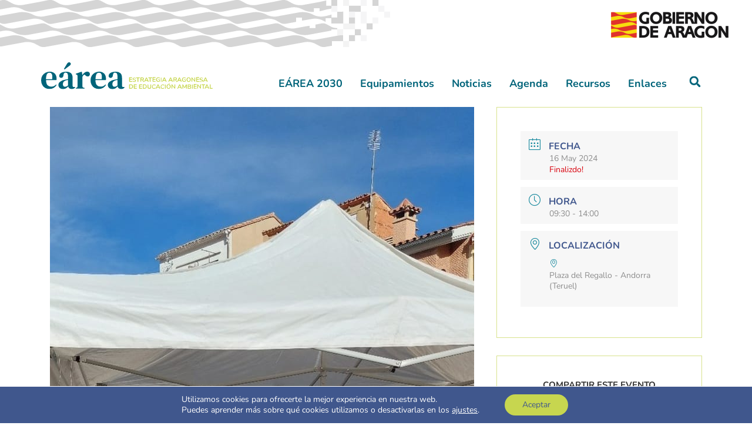

--- FILE ---
content_type: text/html; charset=UTF-8
request_url: https://earea.es/eventos/mercado-local-y-agroecologico-norte-de-teruel-222-575-636-962-580/
body_size: 110323
content:
<!DOCTYPE html>
<html lang="es">
<head>
	<meta charset="UTF-8">
	<meta name='robots' content='index, follow, max-image-preview:large, max-snippet:-1, max-video-preview:-1' />
	<style>img:is([sizes="auto" i], [sizes^="auto," i]) { contain-intrinsic-size: 3000px 1500px }</style>
	<meta name="viewport" content="width=device-width, initial-scale=1">
	<!-- This site is optimized with the Yoast SEO plugin v26.4 - https://yoast.com/wordpress/plugins/seo/ -->
	<title>Mercado local y agroecológico Norte de Teruel - EÁREA</title>
	<meta name="description" content="Todos los terceros jueves de mes tienes una cita en el Mercado local y agroecológico Norte de Teruel en Andorra." />
	<link rel="canonical" href="https://earea.es/eventos/mercado-local-y-agroecologico-norte-de-teruel-222-575-636-962-580/" />
	<meta property="og:locale" content="es_ES" />
	<meta property="og:type" content="article" />
	<meta property="og:title" content="Mercado local y agroecológico Norte de Teruel - EÁREA" />
	<meta property="og:description" content="Todos los terceros jueves de mes tienes una cita en el Mercado local y agroecológico Norte de Teruel en Andorra." />
	<meta property="og:url" content="https://earea.es/eventos/mercado-local-y-agroecologico-norte-de-teruel-222-575-636-962-580/" />
	<meta property="og:site_name" content="EÁREA" />
	<meta property="og:image" content="https://earea.es/wp-content/uploads/2023/06/401859758_836381111825379_749749318642622530_n.jpg" />
	<meta property="og:image:width" content="722" />
	<meta property="og:image:height" content="1087" />
	<meta property="og:image:type" content="image/jpeg" />
	<meta name="twitter:card" content="summary_large_image" />
	<meta name="twitter:label1" content="Tiempo de lectura" />
	<meta name="twitter:data1" content="1 minuto" />
	<script type="application/ld+json" class="yoast-schema-graph">{"@context":"https://schema.org","@graph":[{"@type":"WebPage","@id":"https://earea.es/eventos/mercado-local-y-agroecologico-norte-de-teruel-222-575-636-962-580/","url":"https://earea.es/eventos/mercado-local-y-agroecologico-norte-de-teruel-222-575-636-962-580/","name":"Mercado local y agroecológico Norte de Teruel - EÁREA","isPartOf":{"@id":"https://earea.es/#website"},"primaryImageOfPage":{"@id":"https://earea.es/eventos/mercado-local-y-agroecologico-norte-de-teruel-222-575-636-962-580/#primaryimage"},"image":{"@id":"https://earea.es/eventos/mercado-local-y-agroecologico-norte-de-teruel-222-575-636-962-580/#primaryimage"},"thumbnailUrl":"https://earea.es/wp-content/uploads/2023/06/401859758_836381111825379_749749318642622530_n.jpg","datePublished":"2024-04-29T08:01:03+00:00","description":"Todos los terceros jueves de mes tienes una cita en el Mercado local y agroecológico Norte de Teruel en Andorra.","breadcrumb":{"@id":"https://earea.es/eventos/mercado-local-y-agroecologico-norte-de-teruel-222-575-636-962-580/#breadcrumb"},"inLanguage":"es","potentialAction":[{"@type":"ReadAction","target":["https://earea.es/eventos/mercado-local-y-agroecologico-norte-de-teruel-222-575-636-962-580/"]}]},{"@type":"ImageObject","inLanguage":"es","@id":"https://earea.es/eventos/mercado-local-y-agroecologico-norte-de-teruel-222-575-636-962-580/#primaryimage","url":"https://earea.es/wp-content/uploads/2023/06/401859758_836381111825379_749749318642622530_n.jpg","contentUrl":"https://earea.es/wp-content/uploads/2023/06/401859758_836381111825379_749749318642622530_n.jpg","width":722,"height":1087},{"@type":"BreadcrumbList","@id":"https://earea.es/eventos/mercado-local-y-agroecologico-norte-de-teruel-222-575-636-962-580/#breadcrumb","itemListElement":[{"@type":"ListItem","position":1,"name":"Portada","item":"https://earea.es/"},{"@type":"ListItem","position":2,"name":"Eventos","item":"https://earea.es/eventos/"},{"@type":"ListItem","position":3,"name":"Mercado local y agroecológico Norte de Teruel"}]},{"@type":"WebSite","@id":"https://earea.es/#website","url":"https://earea.es/","name":"EÁREA","description":"Estrategia Aragonesa de Educación Ambiental","publisher":{"@id":"https://earea.es/#organization"},"potentialAction":[{"@type":"SearchAction","target":{"@type":"EntryPoint","urlTemplate":"https://earea.es/?s={search_term_string}"},"query-input":{"@type":"PropertyValueSpecification","valueRequired":true,"valueName":"search_term_string"}}],"inLanguage":"es"},{"@type":"Organization","@id":"https://earea.es/#organization","name":"EÁREA","url":"https://earea.es/","logo":{"@type":"ImageObject","inLanguage":"es","@id":"https://earea.es/#/schema/logo/image/","url":"https://earea.es/wp-content/uploads/2021/02/logo-earea-texto-horizontalv8.svg","contentUrl":"https://earea.es/wp-content/uploads/2021/02/logo-earea-texto-horizontalv8.svg","caption":"EÁREA"},"image":{"@id":"https://earea.es/#/schema/logo/image/"}}]}</script>
	<!-- / Yoast SEO plugin. -->


<link rel='dns-prefetch' href='//www.googletagmanager.com' />
<link href='https://fonts.gstatic.com' crossorigin rel='preconnect' />
<link href='https://fonts.googleapis.com' crossorigin rel='preconnect' />
<link rel="alternate" type="application/rss+xml" title="EÁREA &raquo; Feed" href="https://earea.es/feed/" />
<link rel="alternate" type="application/rss+xml" title="EÁREA &raquo; Feed de los comentarios" href="https://earea.es/comments/feed/" />
<script>
window._wpemojiSettings = {"baseUrl":"https:\/\/s.w.org\/images\/core\/emoji\/15.0.3\/72x72\/","ext":".png","svgUrl":"https:\/\/s.w.org\/images\/core\/emoji\/15.0.3\/svg\/","svgExt":".svg","source":{"concatemoji":"https:\/\/earea.es\/wp-includes\/js\/wp-emoji-release.min.js?ver=6.7.4"}};
/*! This file is auto-generated */
!function(i,n){var o,s,e;function c(e){try{var t={supportTests:e,timestamp:(new Date).valueOf()};sessionStorage.setItem(o,JSON.stringify(t))}catch(e){}}function p(e,t,n){e.clearRect(0,0,e.canvas.width,e.canvas.height),e.fillText(t,0,0);var t=new Uint32Array(e.getImageData(0,0,e.canvas.width,e.canvas.height).data),r=(e.clearRect(0,0,e.canvas.width,e.canvas.height),e.fillText(n,0,0),new Uint32Array(e.getImageData(0,0,e.canvas.width,e.canvas.height).data));return t.every(function(e,t){return e===r[t]})}function u(e,t,n){switch(t){case"flag":return n(e,"\ud83c\udff3\ufe0f\u200d\u26a7\ufe0f","\ud83c\udff3\ufe0f\u200b\u26a7\ufe0f")?!1:!n(e,"\ud83c\uddfa\ud83c\uddf3","\ud83c\uddfa\u200b\ud83c\uddf3")&&!n(e,"\ud83c\udff4\udb40\udc67\udb40\udc62\udb40\udc65\udb40\udc6e\udb40\udc67\udb40\udc7f","\ud83c\udff4\u200b\udb40\udc67\u200b\udb40\udc62\u200b\udb40\udc65\u200b\udb40\udc6e\u200b\udb40\udc67\u200b\udb40\udc7f");case"emoji":return!n(e,"\ud83d\udc26\u200d\u2b1b","\ud83d\udc26\u200b\u2b1b")}return!1}function f(e,t,n){var r="undefined"!=typeof WorkerGlobalScope&&self instanceof WorkerGlobalScope?new OffscreenCanvas(300,150):i.createElement("canvas"),a=r.getContext("2d",{willReadFrequently:!0}),o=(a.textBaseline="top",a.font="600 32px Arial",{});return e.forEach(function(e){o[e]=t(a,e,n)}),o}function t(e){var t=i.createElement("script");t.src=e,t.defer=!0,i.head.appendChild(t)}"undefined"!=typeof Promise&&(o="wpEmojiSettingsSupports",s=["flag","emoji"],n.supports={everything:!0,everythingExceptFlag:!0},e=new Promise(function(e){i.addEventListener("DOMContentLoaded",e,{once:!0})}),new Promise(function(t){var n=function(){try{var e=JSON.parse(sessionStorage.getItem(o));if("object"==typeof e&&"number"==typeof e.timestamp&&(new Date).valueOf()<e.timestamp+604800&&"object"==typeof e.supportTests)return e.supportTests}catch(e){}return null}();if(!n){if("undefined"!=typeof Worker&&"undefined"!=typeof OffscreenCanvas&&"undefined"!=typeof URL&&URL.createObjectURL&&"undefined"!=typeof Blob)try{var e="postMessage("+f.toString()+"("+[JSON.stringify(s),u.toString(),p.toString()].join(",")+"));",r=new Blob([e],{type:"text/javascript"}),a=new Worker(URL.createObjectURL(r),{name:"wpTestEmojiSupports"});return void(a.onmessage=function(e){c(n=e.data),a.terminate(),t(n)})}catch(e){}c(n=f(s,u,p))}t(n)}).then(function(e){for(var t in e)n.supports[t]=e[t],n.supports.everything=n.supports.everything&&n.supports[t],"flag"!==t&&(n.supports.everythingExceptFlag=n.supports.everythingExceptFlag&&n.supports[t]);n.supports.everythingExceptFlag=n.supports.everythingExceptFlag&&!n.supports.flag,n.DOMReady=!1,n.readyCallback=function(){n.DOMReady=!0}}).then(function(){return e}).then(function(){var e;n.supports.everything||(n.readyCallback(),(e=n.source||{}).concatemoji?t(e.concatemoji):e.wpemoji&&e.twemoji&&(t(e.twemoji),t(e.wpemoji)))}))}((window,document),window._wpemojiSettings);
</script>
<link rel='stylesheet' id='jquery.nice-select-css' href='https://earea.es/wp-content/plugins/mec-fluent-layouts//assets/libs/nice-select.min.css?ver=1.1.0' media='all' />
<link rel='stylesheet' id='mec-select2-style-css' href='https://earea.es/wp-content/plugins/modern-events-calendar/assets/packages/select2/select2.min.css?ver=7.24.0.1769088586' media='all' />
<link rel='stylesheet' id='mec-font-icons-css' href='https://earea.es/wp-content/plugins/modern-events-calendar/assets/css/iconfonts.css?ver=7.24.0.1769088586' media='all' />
<link rel='stylesheet' id='mec-frontend-style-css' href='https://earea.es/wp-content/plugins/modern-events-calendar/assets/css/frontend.min.css?ver=7.24.0.1769088586' media='all' />
<link rel='stylesheet' id='mec-tooltip-style-css' href='https://earea.es/wp-content/plugins/modern-events-calendar/assets/packages/tooltip/tooltip.css?ver=7.24.0.1769088586' media='all' />
<link rel='stylesheet' id='mec-tooltip-shadow-style-css' href='https://earea.es/wp-content/plugins/modern-events-calendar/assets/packages/tooltip/tooltipster-sideTip-shadow.min.css?ver=7.24.0.1769088586' media='all' />
<link rel='stylesheet' id='featherlight-css' href='https://earea.es/wp-content/plugins/modern-events-calendar/assets/packages/featherlight/featherlight.css?ver=7.24.0.1769088586' media='all' />
<link rel='stylesheet' id='mec-lity-style-css' href='https://earea.es/wp-content/plugins/modern-events-calendar/assets/packages/lity/lity.min.css?ver=7.24.0.1769088586' media='all' />
<link rel='stylesheet' id='mec-general-calendar-style-css' href='https://earea.es/wp-content/plugins/modern-events-calendar/assets/css/mec-general-calendar.css?ver=7.24.0.1769088586' media='all' />
<link rel='stylesheet' id='generate-fonts-css' href='//fonts.googleapis.com/css?family=Nunito:200,200italic,300,300italic,regular,italic,600,600italic,700,700italic,800,800italic,900,900italic|DM+Serif+Text' media='all' />
<style id='wp-emoji-styles-inline-css'>

	img.wp-smiley, img.emoji {
		display: inline !important;
		border: none !important;
		box-shadow: none !important;
		height: 1em !important;
		width: 1em !important;
		margin: 0 0.07em !important;
		vertical-align: -0.1em !important;
		background: none !important;
		padding: 0 !important;
	}
</style>
<link rel='stylesheet' id='wp-block-library-css' href='https://earea.es/wp-includes/css/dist/block-library/style.min.css?ver=6.7.4' media='all' />
<link rel='stylesheet' id='jet-engine-frontend-css' href='https://earea.es/wp-content/plugins/jet-engine/assets/css/frontend.css?ver=3.6.7.1' media='all' />
<style id='classic-theme-styles-inline-css'>
/*! This file is auto-generated */
.wp-block-button__link{color:#fff;background-color:#32373c;border-radius:9999px;box-shadow:none;text-decoration:none;padding:calc(.667em + 2px) calc(1.333em + 2px);font-size:1.125em}.wp-block-file__button{background:#32373c;color:#fff;text-decoration:none}
</style>
<style id='global-styles-inline-css'>
:root{--wp--preset--aspect-ratio--square: 1;--wp--preset--aspect-ratio--4-3: 4/3;--wp--preset--aspect-ratio--3-4: 3/4;--wp--preset--aspect-ratio--3-2: 3/2;--wp--preset--aspect-ratio--2-3: 2/3;--wp--preset--aspect-ratio--16-9: 16/9;--wp--preset--aspect-ratio--9-16: 9/16;--wp--preset--color--black: #000000;--wp--preset--color--cyan-bluish-gray: #abb8c3;--wp--preset--color--white: #ffffff;--wp--preset--color--pale-pink: #f78da7;--wp--preset--color--vivid-red: #cf2e2e;--wp--preset--color--luminous-vivid-orange: #ff6900;--wp--preset--color--luminous-vivid-amber: #fcb900;--wp--preset--color--light-green-cyan: #7bdcb5;--wp--preset--color--vivid-green-cyan: #00d084;--wp--preset--color--pale-cyan-blue: #8ed1fc;--wp--preset--color--vivid-cyan-blue: #0693e3;--wp--preset--color--vivid-purple: #9b51e0;--wp--preset--color--contrast: var(--contrast);--wp--preset--color--contrast-2: var(--contrast-2);--wp--preset--color--contrast-3: var(--contrast-3);--wp--preset--color--base: var(--base);--wp--preset--color--base-2: var(--base-2);--wp--preset--color--base-3: var(--base-3);--wp--preset--color--accent: var(--accent);--wp--preset--gradient--vivid-cyan-blue-to-vivid-purple: linear-gradient(135deg,rgba(6,147,227,1) 0%,rgb(155,81,224) 100%);--wp--preset--gradient--light-green-cyan-to-vivid-green-cyan: linear-gradient(135deg,rgb(122,220,180) 0%,rgb(0,208,130) 100%);--wp--preset--gradient--luminous-vivid-amber-to-luminous-vivid-orange: linear-gradient(135deg,rgba(252,185,0,1) 0%,rgba(255,105,0,1) 100%);--wp--preset--gradient--luminous-vivid-orange-to-vivid-red: linear-gradient(135deg,rgba(255,105,0,1) 0%,rgb(207,46,46) 100%);--wp--preset--gradient--very-light-gray-to-cyan-bluish-gray: linear-gradient(135deg,rgb(238,238,238) 0%,rgb(169,184,195) 100%);--wp--preset--gradient--cool-to-warm-spectrum: linear-gradient(135deg,rgb(74,234,220) 0%,rgb(151,120,209) 20%,rgb(207,42,186) 40%,rgb(238,44,130) 60%,rgb(251,105,98) 80%,rgb(254,248,76) 100%);--wp--preset--gradient--blush-light-purple: linear-gradient(135deg,rgb(255,206,236) 0%,rgb(152,150,240) 100%);--wp--preset--gradient--blush-bordeaux: linear-gradient(135deg,rgb(254,205,165) 0%,rgb(254,45,45) 50%,rgb(107,0,62) 100%);--wp--preset--gradient--luminous-dusk: linear-gradient(135deg,rgb(255,203,112) 0%,rgb(199,81,192) 50%,rgb(65,88,208) 100%);--wp--preset--gradient--pale-ocean: linear-gradient(135deg,rgb(255,245,203) 0%,rgb(182,227,212) 50%,rgb(51,167,181) 100%);--wp--preset--gradient--electric-grass: linear-gradient(135deg,rgb(202,248,128) 0%,rgb(113,206,126) 100%);--wp--preset--gradient--midnight: linear-gradient(135deg,rgb(2,3,129) 0%,rgb(40,116,252) 100%);--wp--preset--font-size--small: 13px;--wp--preset--font-size--medium: 20px;--wp--preset--font-size--large: 36px;--wp--preset--font-size--x-large: 42px;--wp--preset--spacing--20: 0.44rem;--wp--preset--spacing--30: 0.67rem;--wp--preset--spacing--40: 1rem;--wp--preset--spacing--50: 1.5rem;--wp--preset--spacing--60: 2.25rem;--wp--preset--spacing--70: 3.38rem;--wp--preset--spacing--80: 5.06rem;--wp--preset--shadow--natural: 6px 6px 9px rgba(0, 0, 0, 0.2);--wp--preset--shadow--deep: 12px 12px 50px rgba(0, 0, 0, 0.4);--wp--preset--shadow--sharp: 6px 6px 0px rgba(0, 0, 0, 0.2);--wp--preset--shadow--outlined: 6px 6px 0px -3px rgba(255, 255, 255, 1), 6px 6px rgba(0, 0, 0, 1);--wp--preset--shadow--crisp: 6px 6px 0px rgba(0, 0, 0, 1);}:where(.is-layout-flex){gap: 0.5em;}:where(.is-layout-grid){gap: 0.5em;}body .is-layout-flex{display: flex;}.is-layout-flex{flex-wrap: wrap;align-items: center;}.is-layout-flex > :is(*, div){margin: 0;}body .is-layout-grid{display: grid;}.is-layout-grid > :is(*, div){margin: 0;}:where(.wp-block-columns.is-layout-flex){gap: 2em;}:where(.wp-block-columns.is-layout-grid){gap: 2em;}:where(.wp-block-post-template.is-layout-flex){gap: 1.25em;}:where(.wp-block-post-template.is-layout-grid){gap: 1.25em;}.has-black-color{color: var(--wp--preset--color--black) !important;}.has-cyan-bluish-gray-color{color: var(--wp--preset--color--cyan-bluish-gray) !important;}.has-white-color{color: var(--wp--preset--color--white) !important;}.has-pale-pink-color{color: var(--wp--preset--color--pale-pink) !important;}.has-vivid-red-color{color: var(--wp--preset--color--vivid-red) !important;}.has-luminous-vivid-orange-color{color: var(--wp--preset--color--luminous-vivid-orange) !important;}.has-luminous-vivid-amber-color{color: var(--wp--preset--color--luminous-vivid-amber) !important;}.has-light-green-cyan-color{color: var(--wp--preset--color--light-green-cyan) !important;}.has-vivid-green-cyan-color{color: var(--wp--preset--color--vivid-green-cyan) !important;}.has-pale-cyan-blue-color{color: var(--wp--preset--color--pale-cyan-blue) !important;}.has-vivid-cyan-blue-color{color: var(--wp--preset--color--vivid-cyan-blue) !important;}.has-vivid-purple-color{color: var(--wp--preset--color--vivid-purple) !important;}.has-black-background-color{background-color: var(--wp--preset--color--black) !important;}.has-cyan-bluish-gray-background-color{background-color: var(--wp--preset--color--cyan-bluish-gray) !important;}.has-white-background-color{background-color: var(--wp--preset--color--white) !important;}.has-pale-pink-background-color{background-color: var(--wp--preset--color--pale-pink) !important;}.has-vivid-red-background-color{background-color: var(--wp--preset--color--vivid-red) !important;}.has-luminous-vivid-orange-background-color{background-color: var(--wp--preset--color--luminous-vivid-orange) !important;}.has-luminous-vivid-amber-background-color{background-color: var(--wp--preset--color--luminous-vivid-amber) !important;}.has-light-green-cyan-background-color{background-color: var(--wp--preset--color--light-green-cyan) !important;}.has-vivid-green-cyan-background-color{background-color: var(--wp--preset--color--vivid-green-cyan) !important;}.has-pale-cyan-blue-background-color{background-color: var(--wp--preset--color--pale-cyan-blue) !important;}.has-vivid-cyan-blue-background-color{background-color: var(--wp--preset--color--vivid-cyan-blue) !important;}.has-vivid-purple-background-color{background-color: var(--wp--preset--color--vivid-purple) !important;}.has-black-border-color{border-color: var(--wp--preset--color--black) !important;}.has-cyan-bluish-gray-border-color{border-color: var(--wp--preset--color--cyan-bluish-gray) !important;}.has-white-border-color{border-color: var(--wp--preset--color--white) !important;}.has-pale-pink-border-color{border-color: var(--wp--preset--color--pale-pink) !important;}.has-vivid-red-border-color{border-color: var(--wp--preset--color--vivid-red) !important;}.has-luminous-vivid-orange-border-color{border-color: var(--wp--preset--color--luminous-vivid-orange) !important;}.has-luminous-vivid-amber-border-color{border-color: var(--wp--preset--color--luminous-vivid-amber) !important;}.has-light-green-cyan-border-color{border-color: var(--wp--preset--color--light-green-cyan) !important;}.has-vivid-green-cyan-border-color{border-color: var(--wp--preset--color--vivid-green-cyan) !important;}.has-pale-cyan-blue-border-color{border-color: var(--wp--preset--color--pale-cyan-blue) !important;}.has-vivid-cyan-blue-border-color{border-color: var(--wp--preset--color--vivid-cyan-blue) !important;}.has-vivid-purple-border-color{border-color: var(--wp--preset--color--vivid-purple) !important;}.has-vivid-cyan-blue-to-vivid-purple-gradient-background{background: var(--wp--preset--gradient--vivid-cyan-blue-to-vivid-purple) !important;}.has-light-green-cyan-to-vivid-green-cyan-gradient-background{background: var(--wp--preset--gradient--light-green-cyan-to-vivid-green-cyan) !important;}.has-luminous-vivid-amber-to-luminous-vivid-orange-gradient-background{background: var(--wp--preset--gradient--luminous-vivid-amber-to-luminous-vivid-orange) !important;}.has-luminous-vivid-orange-to-vivid-red-gradient-background{background: var(--wp--preset--gradient--luminous-vivid-orange-to-vivid-red) !important;}.has-very-light-gray-to-cyan-bluish-gray-gradient-background{background: var(--wp--preset--gradient--very-light-gray-to-cyan-bluish-gray) !important;}.has-cool-to-warm-spectrum-gradient-background{background: var(--wp--preset--gradient--cool-to-warm-spectrum) !important;}.has-blush-light-purple-gradient-background{background: var(--wp--preset--gradient--blush-light-purple) !important;}.has-blush-bordeaux-gradient-background{background: var(--wp--preset--gradient--blush-bordeaux) !important;}.has-luminous-dusk-gradient-background{background: var(--wp--preset--gradient--luminous-dusk) !important;}.has-pale-ocean-gradient-background{background: var(--wp--preset--gradient--pale-ocean) !important;}.has-electric-grass-gradient-background{background: var(--wp--preset--gradient--electric-grass) !important;}.has-midnight-gradient-background{background: var(--wp--preset--gradient--midnight) !important;}.has-small-font-size{font-size: var(--wp--preset--font-size--small) !important;}.has-medium-font-size{font-size: var(--wp--preset--font-size--medium) !important;}.has-large-font-size{font-size: var(--wp--preset--font-size--large) !important;}.has-x-large-font-size{font-size: var(--wp--preset--font-size--x-large) !important;}
:where(.wp-block-post-template.is-layout-flex){gap: 1.25em;}:where(.wp-block-post-template.is-layout-grid){gap: 1.25em;}
:where(.wp-block-columns.is-layout-flex){gap: 2em;}:where(.wp-block-columns.is-layout-grid){gap: 2em;}
:root :where(.wp-block-pullquote){font-size: 1.5em;line-height: 1.6;}
</style>
<link rel='stylesheet' id='mec-fluent-layouts-google-fonts-css' href='https://fonts.googleapis.com/css2?family=DM+Sans%3Aital%2Cwght%400%2C400%3B0%2C500%3B0%2C700%3B1%2C400%3B1%2C500%3B1%2C700&#038;display=swap&#038;ver=6.7.4' media='all' />
<link rel='stylesheet' id='mec-fluent-layouts-css' href='https://earea.es/wp-content/plugins/mec-fluent-layouts//assets/mec-fluent-layouts.min.css?ver=1.0.0' media='all' />
<link rel='stylesheet' id='mec-fluent-layouts-single-css' href='https://earea.es/wp-content/plugins/mec-fluent-layouts//assets/mec-fluent-layouts-single.min.css?ver=1.0.0' media='all' />
<link rel='stylesheet' id='generate-style-css' href='https://earea.es/wp-content/themes/generatepress/assets/css/main.min.css?ver=3.5.1' media='all' />
<style id='generate-style-inline-css'>
.featured-image img {height: 400px;-o-object-fit: cover;object-fit: cover;}
body{background-color:#ffffff;color:#40578d;}a{color:#00647a;}a:hover, a:focus, a:active{color:#c7d64f;}.grid-container{max-width:1220px;}.wp-block-group__inner-container{max-width:1220px;margin-left:auto;margin-right:auto;}.generate-back-to-top{font-size:20px;border-radius:3px;position:fixed;bottom:30px;right:30px;line-height:40px;width:40px;text-align:center;z-index:10;transition:opacity 300ms ease-in-out;opacity:0.1;transform:translateY(1000px);}.generate-back-to-top__show{opacity:1;transform:translateY(0);}:root{--contrast:#222222;--contrast-2:#575760;--contrast-3:#b2b2be;--base:#f0f0f0;--base-2:#f7f8f9;--base-3:#ffffff;--accent:#1e73be;}:root .has-contrast-color{color:var(--contrast);}:root .has-contrast-background-color{background-color:var(--contrast);}:root .has-contrast-2-color{color:var(--contrast-2);}:root .has-contrast-2-background-color{background-color:var(--contrast-2);}:root .has-contrast-3-color{color:var(--contrast-3);}:root .has-contrast-3-background-color{background-color:var(--contrast-3);}:root .has-base-color{color:var(--base);}:root .has-base-background-color{background-color:var(--base);}:root .has-base-2-color{color:var(--base-2);}:root .has-base-2-background-color{background-color:var(--base-2);}:root .has-base-3-color{color:var(--base-3);}:root .has-base-3-background-color{background-color:var(--base-3);}:root .has-accent-color{color:var(--accent);}:root .has-accent-background-color{background-color:var(--accent);}body, button, input, select, textarea{font-family:"Nunito", sans-serif;}body{line-height:1.4;}p{margin-bottom:1em;}.entry-content > [class*="wp-block-"]:not(:last-child):not(.wp-block-heading){margin-bottom:1em;}.main-title{font-family:"Nunito", sans-serif;}.main-navigation .main-nav ul ul li a{font-size:14px;}.sidebar .widget, .footer-widgets .widget{font-size:17px;}h1{font-weight:400;line-height:2em;}h2{font-weight:700;}h3{font-weight:700;font-size:25px;}h4{font-family:"DM Serif Text", sans-serif;font-weight:700;}.site-info{font-family:"Nunito", sans-serif;}@media (max-width:768px){h1{font-size:31px;}h2{font-size:27px;}h3{font-size:24px;}h4{font-size:22px;}h5{font-size:19px;}}.top-bar{background-color:#636363;color:#ffffff;}.top-bar a{color:#ffffff;}.top-bar a:hover{color:#303030;}.site-header{background-color:#ffffff;color:#40578d;}.main-title a,.main-title a:hover{color:#222222;}.site-description{color:#757575;}.mobile-menu-control-wrapper .menu-toggle,.mobile-menu-control-wrapper .menu-toggle:hover,.mobile-menu-control-wrapper .menu-toggle:focus,.has-inline-mobile-toggle #site-navigation.toggled{background-color:rgba(0, 0, 0, 0.02);}.main-navigation,.main-navigation ul ul{background-color:#ffffff;}.main-navigation .main-nav ul li a, .main-navigation .menu-toggle, .main-navigation .menu-bar-items{color:#515151;}.main-navigation .main-nav ul li:not([class*="current-menu-"]):hover > a, .main-navigation .main-nav ul li:not([class*="current-menu-"]):focus > a, .main-navigation .main-nav ul li.sfHover:not([class*="current-menu-"]) > a, .main-navigation .menu-bar-item:hover > a, .main-navigation .menu-bar-item.sfHover > a{color:#7a8896;background-color:#ffffff;}button.menu-toggle:hover,button.menu-toggle:focus{color:#515151;}.main-navigation .main-nav ul li[class*="current-menu-"] > a{color:#7a8896;background-color:#ffffff;}.navigation-search input[type="search"],.navigation-search input[type="search"]:active, .navigation-search input[type="search"]:focus, .main-navigation .main-nav ul li.search-item.active > a, .main-navigation .menu-bar-items .search-item.active > a{color:#7a8896;background-color:#ffffff;}.main-navigation ul ul{background-color:#eaeaea;}.main-navigation .main-nav ul ul li a{color:#515151;}.main-navigation .main-nav ul ul li:not([class*="current-menu-"]):hover > a,.main-navigation .main-nav ul ul li:not([class*="current-menu-"]):focus > a, .main-navigation .main-nav ul ul li.sfHover:not([class*="current-menu-"]) > a{color:#7a8896;background-color:#eaeaea;}.main-navigation .main-nav ul ul li[class*="current-menu-"] > a{color:#7a8896;background-color:#eaeaea;}.separate-containers .inside-article, .separate-containers .comments-area, .separate-containers .page-header, .one-container .container, .separate-containers .paging-navigation, .inside-page-header{color:#40578d;background-color:#ffffff;}.entry-title a{color:#222222;}.entry-title a:hover{color:#55555e;}.entry-meta{color:#595959;}h1{color:#40578d;}h2{color:#40578d;}h3{color:#40578d;}h4{color:#40578d;}h5{color:#40578d;}.sidebar .widget{color:#40578d;background-color:#ffffff;}.footer-widgets{background-color:#ffffff;}.footer-widgets .widget-title{color:#000000;}.site-info{color:#ffffff;background-color:#55555e;}.site-info a{color:#ffffff;}.site-info a:hover{color:#d3d3d3;}.footer-bar .widget_nav_menu .current-menu-item a{color:#d3d3d3;}input[type="text"],input[type="email"],input[type="url"],input[type="password"],input[type="search"],input[type="tel"],input[type="number"],textarea,select{color:#666666;background-color:#fafafa;border-color:#cccccc;}input[type="text"]:focus,input[type="email"]:focus,input[type="url"]:focus,input[type="password"]:focus,input[type="search"]:focus,input[type="tel"]:focus,input[type="number"]:focus,textarea:focus,select:focus{color:#666666;background-color:#ffffff;border-color:#bfbfbf;}button,html input[type="button"],input[type="reset"],input[type="submit"],a.button,a.wp-block-button__link:not(.has-background){color:#ffffff;background-color:#55555e;}button:hover,html input[type="button"]:hover,input[type="reset"]:hover,input[type="submit"]:hover,a.button:hover,button:focus,html input[type="button"]:focus,input[type="reset"]:focus,input[type="submit"]:focus,a.button:focus,a.wp-block-button__link:not(.has-background):active,a.wp-block-button__link:not(.has-background):focus,a.wp-block-button__link:not(.has-background):hover{color:#ffffff;background-color:#3f4047;}a.generate-back-to-top{background-color:rgba( 0,0,0,0.4 );color:#ffffff;}a.generate-back-to-top:hover,a.generate-back-to-top:focus{background-color:rgba( 0,0,0,0.6 );color:#ffffff;}:root{--gp-search-modal-bg-color:var(--base-3);--gp-search-modal-text-color:var(--contrast);--gp-search-modal-overlay-bg-color:rgba(0,0,0,0.2);}@media (max-width: 768px){.main-navigation .menu-bar-item:hover > a, .main-navigation .menu-bar-item.sfHover > a{background:none;color:#515151;}}.nav-below-header .main-navigation .inside-navigation.grid-container, .nav-above-header .main-navigation .inside-navigation.grid-container{padding:0px 20px 0px 20px;}.separate-containers .inside-article, .separate-containers .comments-area, .separate-containers .page-header, .separate-containers .paging-navigation, .one-container .site-content, .inside-page-header{padding:0px 40px 40px 40px;}.site-main .wp-block-group__inner-container{padding:0px 40px 40px 40px;}.separate-containers .paging-navigation{padding-top:20px;padding-bottom:20px;}.entry-content .alignwide, body:not(.no-sidebar) .entry-content .alignfull{margin-left:-40px;width:calc(100% + 80px);max-width:calc(100% + 80px);}.rtl .menu-item-has-children .dropdown-menu-toggle{padding-left:20px;}.rtl .main-navigation .main-nav ul li.menu-item-has-children > a{padding-right:20px;}@media (max-width:768px){.separate-containers .inside-article, .separate-containers .comments-area, .separate-containers .page-header, .separate-containers .paging-navigation, .one-container .site-content, .inside-page-header{padding:10px 10px 30px 10px;}.site-main .wp-block-group__inner-container{padding:10px 10px 30px 10px;}.inside-top-bar{padding-right:30px;padding-left:30px;}.inside-header{padding-right:30px;padding-left:30px;}.widget-area .widget{padding-top:30px;padding-right:30px;padding-bottom:30px;padding-left:30px;}.footer-widgets-container{padding-top:30px;padding-right:30px;padding-bottom:30px;padding-left:30px;}.inside-site-info{padding-right:30px;padding-left:30px;}.entry-content .alignwide, body:not(.no-sidebar) .entry-content .alignfull{margin-left:-10px;width:calc(100% + 20px);max-width:calc(100% + 20px);}.one-container .site-main .paging-navigation{margin-bottom:20px;}}/* End cached CSS */.is-right-sidebar{width:30%;}.is-left-sidebar{width:30%;}.site-content .content-area{width:100%;}@media (max-width: 768px){.main-navigation .menu-toggle,.sidebar-nav-mobile:not(#sticky-placeholder){display:block;}.main-navigation ul,.gen-sidebar-nav,.main-navigation:not(.slideout-navigation):not(.toggled) .main-nav > ul,.has-inline-mobile-toggle #site-navigation .inside-navigation > *:not(.navigation-search):not(.main-nav){display:none;}.nav-align-right .inside-navigation,.nav-align-center .inside-navigation{justify-content:space-between;}.has-inline-mobile-toggle .mobile-menu-control-wrapper{display:flex;flex-wrap:wrap;}.has-inline-mobile-toggle .inside-header{flex-direction:row;text-align:left;flex-wrap:wrap;}.has-inline-mobile-toggle .header-widget,.has-inline-mobile-toggle #site-navigation{flex-basis:100%;}.nav-float-left .has-inline-mobile-toggle #site-navigation{order:10;}}
.elementor-template-full-width .site-content{display:block;}
h2.entry-title{font-weight:700;}
.post-image:not(:first-child), .page-content:not(:first-child), .entry-content:not(:first-child), .entry-summary:not(:first-child), footer.entry-meta{margin-top:0em;}.post-image-above-header .inside-article div.featured-image, .post-image-above-header .inside-article div.post-image{margin-bottom:0em;}
</style>
<link rel='stylesheet' id='generate-child-css' href='https://earea.es/wp-content/themes/earea/style.css?ver=1639573195' media='all' />
<link rel='stylesheet' id='elementor-frontend-css' href='https://earea.es/wp-content/plugins/elementor/assets/css/frontend.min.css?ver=3.30.3' media='all' />
<link rel='stylesheet' id='widget-image-css' href='https://earea.es/wp-content/plugins/elementor/assets/css/widget-image.min.css?ver=3.30.3' media='all' />
<link rel='stylesheet' id='e-sticky-css' href='https://earea.es/wp-content/plugins/elementor-pro/assets/css/modules/sticky.min.css?ver=3.30.1' media='all' />
<link rel='stylesheet' id='widget-nav-menu-css' href='https://earea.es/wp-content/plugins/elementor-pro/assets/css/widget-nav-menu.min.css?ver=3.30.1' media='all' />
<link rel='stylesheet' id='widget-search-form-css' href='https://earea.es/wp-content/plugins/elementor-pro/assets/css/widget-search-form.min.css?ver=3.30.1' media='all' />
<link rel='stylesheet' id='widget-heading-css' href='https://earea.es/wp-content/plugins/elementor/assets/css/widget-heading.min.css?ver=3.30.3' media='all' />
<link rel='stylesheet' id='widget-form-css' href='https://earea.es/wp-content/plugins/elementor-pro/assets/css/widget-form.min.css?ver=3.30.1' media='all' />
<link rel='stylesheet' id='elementor-post-8-css' href='https://earea.es/wp-content/uploads/elementor/css/post-8.css?ver=1753440079' media='all' />
<link rel='stylesheet' id='elementor-post-9-css' href='https://earea.es/wp-content/uploads/elementor/css/post-9.css?ver=1753440079' media='all' />
<link rel='stylesheet' id='elementor-post-314-css' href='https://earea.es/wp-content/uploads/elementor/css/post-314.css?ver=1753440079' media='all' />
<link rel='stylesheet' id='generate-blog-images-css' href='https://earea.es/wp-content/plugins/gp-premium/blog/functions/css/featured-images.min.css?ver=2.5.5' media='all' />
<link rel='stylesheet' id='moove_gdpr_frontend-css' href='https://earea.es/wp-content/plugins/gdpr-cookie-compliance/dist/styles/gdpr-main-nf.css?ver=5.0.9' media='all' />
<style id='moove_gdpr_frontend-inline-css'>
				#moove_gdpr_cookie_modal .moove-gdpr-modal-content .moove-gdpr-tab-main h3.tab-title, 
				#moove_gdpr_cookie_modal .moove-gdpr-modal-content .moove-gdpr-tab-main span.tab-title,
				#moove_gdpr_cookie_modal .moove-gdpr-modal-content .moove-gdpr-modal-left-content #moove-gdpr-menu li a, 
				#moove_gdpr_cookie_modal .moove-gdpr-modal-content .moove-gdpr-modal-left-content #moove-gdpr-menu li button,
				#moove_gdpr_cookie_modal .moove-gdpr-modal-content .moove-gdpr-modal-left-content .moove-gdpr-branding-cnt a,
				#moove_gdpr_cookie_modal .moove-gdpr-modal-content .moove-gdpr-modal-footer-content .moove-gdpr-button-holder a.mgbutton, 
				#moove_gdpr_cookie_modal .moove-gdpr-modal-content .moove-gdpr-modal-footer-content .moove-gdpr-button-holder button.mgbutton,
				#moove_gdpr_cookie_modal .cookie-switch .cookie-slider:after, 
				#moove_gdpr_cookie_modal .cookie-switch .slider:after, 
				#moove_gdpr_cookie_modal .switch .cookie-slider:after, 
				#moove_gdpr_cookie_modal .switch .slider:after,
				#moove_gdpr_cookie_info_bar .moove-gdpr-info-bar-container .moove-gdpr-info-bar-content p, 
				#moove_gdpr_cookie_info_bar .moove-gdpr-info-bar-container .moove-gdpr-info-bar-content p a,
				#moove_gdpr_cookie_info_bar .moove-gdpr-info-bar-container .moove-gdpr-info-bar-content a.mgbutton, 
				#moove_gdpr_cookie_info_bar .moove-gdpr-info-bar-container .moove-gdpr-info-bar-content button.mgbutton,
				#moove_gdpr_cookie_modal .moove-gdpr-modal-content .moove-gdpr-tab-main .moove-gdpr-tab-main-content h1, 
				#moove_gdpr_cookie_modal .moove-gdpr-modal-content .moove-gdpr-tab-main .moove-gdpr-tab-main-content h2, 
				#moove_gdpr_cookie_modal .moove-gdpr-modal-content .moove-gdpr-tab-main .moove-gdpr-tab-main-content h3, 
				#moove_gdpr_cookie_modal .moove-gdpr-modal-content .moove-gdpr-tab-main .moove-gdpr-tab-main-content h4, 
				#moove_gdpr_cookie_modal .moove-gdpr-modal-content .moove-gdpr-tab-main .moove-gdpr-tab-main-content h5, 
				#moove_gdpr_cookie_modal .moove-gdpr-modal-content .moove-gdpr-tab-main .moove-gdpr-tab-main-content h6,
				#moove_gdpr_cookie_modal .moove-gdpr-modal-content.moove_gdpr_modal_theme_v2 .moove-gdpr-modal-title .tab-title,
				#moove_gdpr_cookie_modal .moove-gdpr-modal-content.moove_gdpr_modal_theme_v2 .moove-gdpr-tab-main h3.tab-title, 
				#moove_gdpr_cookie_modal .moove-gdpr-modal-content.moove_gdpr_modal_theme_v2 .moove-gdpr-tab-main span.tab-title,
				#moove_gdpr_cookie_modal .moove-gdpr-modal-content.moove_gdpr_modal_theme_v2 .moove-gdpr-branding-cnt a {
					font-weight: inherit				}
			#moove_gdpr_cookie_modal,#moove_gdpr_cookie_info_bar,.gdpr_cookie_settings_shortcode_content{font-family:inherit}#moove_gdpr_save_popup_settings_button{background-color:#373737;color:#fff}#moove_gdpr_save_popup_settings_button:hover{background-color:#000}#moove_gdpr_cookie_info_bar .moove-gdpr-info-bar-container .moove-gdpr-info-bar-content a.mgbutton,#moove_gdpr_cookie_info_bar .moove-gdpr-info-bar-container .moove-gdpr-info-bar-content button.mgbutton{background-color:#0c4da2}#moove_gdpr_cookie_modal .moove-gdpr-modal-content .moove-gdpr-modal-footer-content .moove-gdpr-button-holder a.mgbutton,#moove_gdpr_cookie_modal .moove-gdpr-modal-content .moove-gdpr-modal-footer-content .moove-gdpr-button-holder button.mgbutton,.gdpr_cookie_settings_shortcode_content .gdpr-shr-button.button-green{background-color:#0c4da2;border-color:#0c4da2}#moove_gdpr_cookie_modal .moove-gdpr-modal-content .moove-gdpr-modal-footer-content .moove-gdpr-button-holder a.mgbutton:hover,#moove_gdpr_cookie_modal .moove-gdpr-modal-content .moove-gdpr-modal-footer-content .moove-gdpr-button-holder button.mgbutton:hover,.gdpr_cookie_settings_shortcode_content .gdpr-shr-button.button-green:hover{background-color:#fff;color:#0c4da2}#moove_gdpr_cookie_modal .moove-gdpr-modal-content .moove-gdpr-modal-close i,#moove_gdpr_cookie_modal .moove-gdpr-modal-content .moove-gdpr-modal-close span.gdpr-icon{background-color:#0c4da2;border:1px solid #0c4da2}#moove_gdpr_cookie_info_bar span.moove-gdpr-infobar-allow-all.focus-g,#moove_gdpr_cookie_info_bar span.moove-gdpr-infobar-allow-all:focus,#moove_gdpr_cookie_info_bar button.moove-gdpr-infobar-allow-all.focus-g,#moove_gdpr_cookie_info_bar button.moove-gdpr-infobar-allow-all:focus,#moove_gdpr_cookie_info_bar span.moove-gdpr-infobar-reject-btn.focus-g,#moove_gdpr_cookie_info_bar span.moove-gdpr-infobar-reject-btn:focus,#moove_gdpr_cookie_info_bar button.moove-gdpr-infobar-reject-btn.focus-g,#moove_gdpr_cookie_info_bar button.moove-gdpr-infobar-reject-btn:focus,#moove_gdpr_cookie_info_bar span.change-settings-button.focus-g,#moove_gdpr_cookie_info_bar span.change-settings-button:focus,#moove_gdpr_cookie_info_bar button.change-settings-button.focus-g,#moove_gdpr_cookie_info_bar button.change-settings-button:focus{-webkit-box-shadow:0 0 1px 3px #0c4da2;-moz-box-shadow:0 0 1px 3px #0c4da2;box-shadow:0 0 1px 3px #0c4da2}#moove_gdpr_cookie_modal .moove-gdpr-modal-content .moove-gdpr-modal-close i:hover,#moove_gdpr_cookie_modal .moove-gdpr-modal-content .moove-gdpr-modal-close span.gdpr-icon:hover,#moove_gdpr_cookie_info_bar span[data-href]>u.change-settings-button{color:#0c4da2}#moove_gdpr_cookie_modal .moove-gdpr-modal-content .moove-gdpr-modal-left-content #moove-gdpr-menu li.menu-item-selected a span.gdpr-icon,#moove_gdpr_cookie_modal .moove-gdpr-modal-content .moove-gdpr-modal-left-content #moove-gdpr-menu li.menu-item-selected button span.gdpr-icon{color:inherit}#moove_gdpr_cookie_modal .moove-gdpr-modal-content .moove-gdpr-modal-left-content #moove-gdpr-menu li a span.gdpr-icon,#moove_gdpr_cookie_modal .moove-gdpr-modal-content .moove-gdpr-modal-left-content #moove-gdpr-menu li button span.gdpr-icon{color:inherit}#moove_gdpr_cookie_modal .gdpr-acc-link{line-height:0;font-size:0;color:transparent;position:absolute}#moove_gdpr_cookie_modal .moove-gdpr-modal-content .moove-gdpr-modal-close:hover i,#moove_gdpr_cookie_modal .moove-gdpr-modal-content .moove-gdpr-modal-left-content #moove-gdpr-menu li a,#moove_gdpr_cookie_modal .moove-gdpr-modal-content .moove-gdpr-modal-left-content #moove-gdpr-menu li button,#moove_gdpr_cookie_modal .moove-gdpr-modal-content .moove-gdpr-modal-left-content #moove-gdpr-menu li button i,#moove_gdpr_cookie_modal .moove-gdpr-modal-content .moove-gdpr-modal-left-content #moove-gdpr-menu li a i,#moove_gdpr_cookie_modal .moove-gdpr-modal-content .moove-gdpr-tab-main .moove-gdpr-tab-main-content a:hover,#moove_gdpr_cookie_info_bar.moove-gdpr-dark-scheme .moove-gdpr-info-bar-container .moove-gdpr-info-bar-content a.mgbutton:hover,#moove_gdpr_cookie_info_bar.moove-gdpr-dark-scheme .moove-gdpr-info-bar-container .moove-gdpr-info-bar-content button.mgbutton:hover,#moove_gdpr_cookie_info_bar.moove-gdpr-dark-scheme .moove-gdpr-info-bar-container .moove-gdpr-info-bar-content a:hover,#moove_gdpr_cookie_info_bar.moove-gdpr-dark-scheme .moove-gdpr-info-bar-container .moove-gdpr-info-bar-content button:hover,#moove_gdpr_cookie_info_bar.moove-gdpr-dark-scheme .moove-gdpr-info-bar-container .moove-gdpr-info-bar-content span.change-settings-button:hover,#moove_gdpr_cookie_info_bar.moove-gdpr-dark-scheme .moove-gdpr-info-bar-container .moove-gdpr-info-bar-content button.change-settings-button:hover,#moove_gdpr_cookie_info_bar.moove-gdpr-dark-scheme .moove-gdpr-info-bar-container .moove-gdpr-info-bar-content u.change-settings-button:hover,#moove_gdpr_cookie_info_bar span[data-href]>u.change-settings-button,#moove_gdpr_cookie_info_bar.moove-gdpr-dark-scheme .moove-gdpr-info-bar-container .moove-gdpr-info-bar-content a.mgbutton.focus-g,#moove_gdpr_cookie_info_bar.moove-gdpr-dark-scheme .moove-gdpr-info-bar-container .moove-gdpr-info-bar-content button.mgbutton.focus-g,#moove_gdpr_cookie_info_bar.moove-gdpr-dark-scheme .moove-gdpr-info-bar-container .moove-gdpr-info-bar-content a.focus-g,#moove_gdpr_cookie_info_bar.moove-gdpr-dark-scheme .moove-gdpr-info-bar-container .moove-gdpr-info-bar-content button.focus-g,#moove_gdpr_cookie_info_bar.moove-gdpr-dark-scheme .moove-gdpr-info-bar-container .moove-gdpr-info-bar-content a.mgbutton:focus,#moove_gdpr_cookie_info_bar.moove-gdpr-dark-scheme .moove-gdpr-info-bar-container .moove-gdpr-info-bar-content button.mgbutton:focus,#moove_gdpr_cookie_info_bar.moove-gdpr-dark-scheme .moove-gdpr-info-bar-container .moove-gdpr-info-bar-content a:focus,#moove_gdpr_cookie_info_bar.moove-gdpr-dark-scheme .moove-gdpr-info-bar-container .moove-gdpr-info-bar-content button:focus,#moove_gdpr_cookie_info_bar.moove-gdpr-dark-scheme .moove-gdpr-info-bar-container .moove-gdpr-info-bar-content span.change-settings-button.focus-g,span.change-settings-button:focus,button.change-settings-button.focus-g,button.change-settings-button:focus,#moove_gdpr_cookie_info_bar.moove-gdpr-dark-scheme .moove-gdpr-info-bar-container .moove-gdpr-info-bar-content u.change-settings-button.focus-g,#moove_gdpr_cookie_info_bar.moove-gdpr-dark-scheme .moove-gdpr-info-bar-container .moove-gdpr-info-bar-content u.change-settings-button:focus{color:#0c4da2}#moove_gdpr_cookie_modal .moove-gdpr-branding.focus-g span,#moove_gdpr_cookie_modal .moove-gdpr-modal-content .moove-gdpr-tab-main a.focus-g,#moove_gdpr_cookie_modal .moove-gdpr-modal-content .moove-gdpr-tab-main .gdpr-cd-details-toggle.focus-g{color:#0c4da2}#moove_gdpr_cookie_modal.gdpr_lightbox-hide{display:none}
</style>
<link rel='stylesheet' id='elementor-gf-local-nunito-css' href='https://earea.es/wp-content/uploads/elementor/google-fonts/css/nunito.css?ver=1746006988' media='all' />
<link rel='stylesheet' id='elementor-gf-local-montserrat-css' href='https://earea.es/wp-content/uploads/elementor/google-fonts/css/montserrat.css?ver=1746007005' media='all' />
<script src="https://earea.es/wp-content/plugins/mec-fluent-layouts//assets/libs/date.format.min.js?ver=1.2.3" id="date.format-js"></script>
<script src="https://earea.es/wp-includes/js/jquery/jquery.min.js?ver=3.7.1" id="jquery-core-js"></script>
<script src="https://earea.es/wp-includes/js/jquery/jquery-migrate.min.js?ver=3.4.1" id="jquery-migrate-js"></script>
<script src="https://earea.es/wp-content/plugins/mec-fluent-layouts//assets/libs/jquery.nicescroll.min.js?ver=3.7.6" id="jquery.nicescroll-js"></script>
<script src="https://earea.es/wp-content/plugins/mec-fluent-layouts//assets/libs/jquery.nice-select.min.js?ver=1.1.0" id="jquery.nice-select-js"></script>

<!-- Fragmento de código de la etiqueta de Google (gtag.js) añadida por Site Kit -->
<!-- Fragmento de código de Google Analytics añadido por Site Kit -->
<script src="https://www.googletagmanager.com/gtag/js?id=GT-5TC45JR8" id="google_gtagjs-js" async></script>
<script id="google_gtagjs-js-after">
window.dataLayer = window.dataLayer || [];function gtag(){dataLayer.push(arguments);}
gtag("set","linker",{"domains":["earea.es"]});
gtag("js", new Date());
gtag("set", "developer_id.dZTNiMT", true);
gtag("config", "GT-5TC45JR8");
</script>
<link rel="https://api.w.org/" href="https://earea.es/wp-json/" /><link rel="alternate" title="JSON" type="application/json" href="https://earea.es/wp-json/wp/v2/mec-events/16960" /><link rel="EditURI" type="application/rsd+xml" title="RSD" href="https://earea.es/xmlrpc.php?rsd" />
<meta name="generator" content="WordPress 6.7.4" />
<link rel='shortlink' href='https://earea.es/?p=16960' />
<link rel="alternate" title="oEmbed (JSON)" type="application/json+oembed" href="https://earea.es/wp-json/oembed/1.0/embed?url=https%3A%2F%2Fearea.es%2Feventos%2Fmercado-local-y-agroecologico-norte-de-teruel-222-575-636-962-580%2F" />
<link rel="alternate" title="oEmbed (XML)" type="text/xml+oembed" href="https://earea.es/wp-json/oembed/1.0/embed?url=https%3A%2F%2Fearea.es%2Feventos%2Fmercado-local-y-agroecologico-norte-de-teruel-222-575-636-962-580%2F&#038;format=xml" />
<meta name="generator" content="Site Kit by Google 1.170.0" /><!-- start Woody Code Snippets CSS and JS -->
<script type="text/javascript">
jQuery(document).ready(function() {
	jQuery("#mec_sf_category_12661 option:first-child").html("Temática");
	jQuery("#mec_sf_tag_12661 option:first-child").html("Actividad");
});
</script>
<!-- end Woody Code Snippets CSS and JS -->
<script type="text/javascript">//<![CDATA[
  function external_links_in_new_windows_loop() {
    if (!document.links) {
      document.links = document.getElementsByTagName('a');
    }
    var change_link = false;
    var force = '';
    var ignore = '';

    for (var t=0; t<document.links.length; t++) {
      var all_links = document.links[t];
      change_link = false;
      
      if(document.links[t].hasAttribute('onClick') == false) {
        // forced if the address starts with http (or also https), but does not link to the current domain
        if(all_links.href.search(/^http/) != -1 && all_links.href.search('earea.es') == -1 && all_links.href.search(/^#/) == -1) {
          // console.log('Changed ' + all_links.href);
          change_link = true;
        }
          
        if(force != '' && all_links.href.search(force) != -1) {
          // forced
          // console.log('force ' + all_links.href);
          change_link = true;
        }
        
        if(ignore != '' && all_links.href.search(ignore) != -1) {
          // console.log('ignore ' + all_links.href);
          // ignored
          change_link = false;
        }

        if(change_link == true) {
          // console.log('Changed ' + all_links.href);
          document.links[t].setAttribute('onClick', 'javascript:window.open(\'' + all_links.href.replace(/'/g, '') + '\', \'_blank\', \'noopener\'); return false;');
          document.links[t].removeAttribute('target');
        }
      }
    }
  }
  
  // Load
  function external_links_in_new_windows_load(func)
  {  
    var oldonload = window.onload;
    if (typeof window.onload != 'function'){
      window.onload = func;
    } else {
      window.onload = function(){
        oldonload();
        func();
      }
    }
  }

  external_links_in_new_windows_load(external_links_in_new_windows_loop);
  //]]></script>

<meta name="generator" content="Elementor 3.30.3; features: e_font_icon_svg, additional_custom_breakpoints; settings: css_print_method-external, google_font-enabled, font_display-auto">
			<style>
				.e-con.e-parent:nth-of-type(n+4):not(.e-lazyloaded):not(.e-no-lazyload),
				.e-con.e-parent:nth-of-type(n+4):not(.e-lazyloaded):not(.e-no-lazyload) * {
					background-image: none !important;
				}
				@media screen and (max-height: 1024px) {
					.e-con.e-parent:nth-of-type(n+3):not(.e-lazyloaded):not(.e-no-lazyload),
					.e-con.e-parent:nth-of-type(n+3):not(.e-lazyloaded):not(.e-no-lazyload) * {
						background-image: none !important;
					}
				}
				@media screen and (max-height: 640px) {
					.e-con.e-parent:nth-of-type(n+2):not(.e-lazyloaded):not(.e-no-lazyload),
					.e-con.e-parent:nth-of-type(n+2):not(.e-lazyloaded):not(.e-no-lazyload) * {
						background-image: none !important;
					}
				}
			</style>
			<link rel="icon" href="https://earea.es/wp-content/uploads/2020/11/hoja_suelta_logo.svg" sizes="32x32" />
<link rel="icon" href="https://earea.es/wp-content/uploads/2020/11/hoja_suelta_logo.svg" sizes="192x192" />
<link rel="apple-touch-icon" href="https://earea.es/wp-content/uploads/2020/11/hoja_suelta_logo.svg" />
<meta name="msapplication-TileImage" content="https://earea.es/wp-content/uploads/2020/11/hoja_suelta_logo.svg" />
<style>:root,::before,::after{--mec-color-skin: #1c8b9f;--mec-color-skin-rgba-1: rgba(28,139,159,.25);--mec-color-skin-rgba-2: rgba(28,139,159,.5);--mec-color-skin-rgba-3: rgba(28,139,159,.75);--mec-color-skin-rgba-4: rgba(28,139,159,.11);--mec-primary-border-radius: ;--mec-secondary-border-radius: ;--mec-container-normal-width: 1196px;--mec-container-large-width: 1690px;--mec-fes-main-color: #40d9f1;--mec-fes-main-color-rgba-1: rgba(64, 217, 241, 0.12);--mec-fes-main-color-rgba-2: rgba(64, 217, 241, 0.23);--mec-fes-main-color-rgba-3: rgba(64, 217, 241, 0.03);--mec-fes-main-color-rgba-4: rgba(64, 217, 241, 0.3);--mec-fes-main-color-rgba-5: rgb(64 217 241 / 7%);--mec-fes-main-color-rgba-6: rgba(64, 217, 241, 0.2);--mec-fluent-main-color: #ade7ff;--mec-fluent-main-color-rgba-1: rgba(173, 231, 255, 0.3);--mec-fluent-main-color-rgba-2: rgba(173, 231, 255, 0.8);--mec-fluent-main-color-rgba-3: rgba(173, 231, 255, 0.1);--mec-fluent-main-color-rgba-4: rgba(173, 231, 255, 0.2);--mec-fluent-main-color-rgba-5: rgba(173, 231, 255, 0.7);--mec-fluent-main-color-rgba-6: rgba(173, 231, 255, 0.7);--mec-fluent-bold-color: #00acf8;--mec-fluent-bg-hover-color: #ebf9ff;--mec-fluent-bg-color: #f5f7f8;--mec-fluent-second-bg-color: #d6eef9;}</style><style>

.mec-event-export-module {
    display: none!important;
}

.mec-load-more-button {
    background: #eeeeee!important;
}

.mec-load-more-button:hover {
    background: #000000!important;
}



.mec-event-time {color:#ffffff!important;}

.mec-single-event-date {background-color:#f7f7f7!important;}

.mec-single-event-time {background-color:#f7f7f7!important;}

.mec-single-event-label {background-color:#f7f7f7!important;}

.mec-single-event-location {background-color:#f7f7f7!important;}



.event-color {
    width: 5px!important;
    height: 5px!important;
}

.mec-wrap {font-family "Nunito";}

.mec-wrap :not(.elementor-widget-container)>p {
    color: #40578D!important;
    font-size: 16px!important;
    line-height: 1.4!important;
}

a.twitter {background: #C7D64F!important;}
a.facebook {background: #C7D64F!important;}
a.pinterest {background: #C7D64F!important;}
a.linkedin {background: #C7D64F!important;}
a.whatsapp {background: #C7D64F!important;}
a.telegram {background: #C7D64F!important;}
a.email {background: #C7D64F!important;}

.mec-social-single::before {
  content: "Comparte en tus redes sociales";
}

/* ocultar nombre del mes en calendario */
.mec-load-month-link {
  visibility: hidden;
}
.mec-load-month-link :first-child {
  visibility: visible;
}
.mec-previous-month {
  border: none !important;
}
</style></head>

<body class="mec-events-template-default single single-mec-events postid-16960 wp-custom-logo wp-embed-responsive post-image-below-header post-image-aligned-left sticky-menu-fade mec-theme-generatepress no-sidebar nav-float-right one-container header-aligned-left dropdown-hover featured-image-active elementor-default elementor-kit-8" itemtype="https://schema.org/Blog" itemscope>
	<a class="screen-reader-text skip-link" href="#content" title="Saltar al contenido">Saltar al contenido</a>		<div data-elementor-type="header" data-elementor-id="9" class="elementor elementor-9 elementor-location-header" data-elementor-post-type="elementor_library">
					<section class="elementor-section elementor-top-section elementor-element elementor-element-79d49a5 elementor-section-full_width elementor-section-content-middle elementor-section-height-default elementor-section-height-default" data-id="79d49a5" data-element_type="section" data-settings="{&quot;sticky&quot;:&quot;top&quot;,&quot;sticky_on&quot;:[&quot;desktop&quot;,&quot;tablet&quot;,&quot;mobile&quot;],&quot;sticky_offset&quot;:0,&quot;sticky_effects_offset&quot;:0,&quot;sticky_anchor_link_offset&quot;:0}">
						<div class="elementor-container elementor-column-gap-default">
					<div class="elementor-column elementor-col-66 elementor-top-column elementor-element elementor-element-2975917" data-id="2975917" data-element_type="column" data-settings="{&quot;background_background&quot;:&quot;classic&quot;}">
			<div class="elementor-widget-wrap">
							</div>
		</div>
				<div class="elementor-column elementor-col-33 elementor-top-column elementor-element elementor-element-41ba882" data-id="41ba882" data-element_type="column">
			<div class="elementor-widget-wrap elementor-element-populated">
						<div class="elementor-element elementor-element-d2e3c39 elementor-widget elementor-widget-image" data-id="d2e3c39" data-element_type="widget" data-widget_type="image.default">
				<div class="elementor-widget-container">
															<img src="https://earea.es/wp-content/uploads/elementor/thumbs/gobierno_aragon-logo-p9irx284oymrj47zfl018hw3kui0xfhrpfu13kj8wc.png" title="gobierno_aragon-logo" alt="gobierno_aragon-logo" loading="lazy" />															</div>
				</div>
					</div>
		</div>
					</div>
		</section>
				<header class="elementor-section elementor-top-section elementor-element elementor-element-1d37b78b elementor-section-content-middle elementor-section-boxed elementor-section-height-default elementor-section-height-default" data-id="1d37b78b" data-element_type="section" data-settings="{&quot;background_background&quot;:&quot;classic&quot;,&quot;sticky&quot;:&quot;top&quot;,&quot;sticky_on&quot;:[&quot;desktop&quot;,&quot;tablet&quot;,&quot;mobile&quot;],&quot;sticky_offset&quot;:0,&quot;sticky_effects_offset&quot;:0,&quot;sticky_anchor_link_offset&quot;:0}">
						<div class="elementor-container elementor-column-gap-no">
					<div class="elementor-column elementor-col-33 elementor-top-column elementor-element elementor-element-59bd7d90" data-id="59bd7d90" data-element_type="column">
			<div class="elementor-widget-wrap elementor-element-populated">
						<div class="elementor-element elementor-element-2a70288 elementor-widget elementor-widget-image" data-id="2a70288" data-element_type="widget" data-widget_type="image.default">
				<div class="elementor-widget-container">
																<a href="https://earea.es">
							<img fetchpriority="high" width="1024" height="1024" src="https://earea.es/wp-content/uploads/2021/02/logo-earea-texto-horizontalv8.svg" class="attachment-large size-large wp-image-1457" alt="" />								</a>
															</div>
				</div>
					</div>
		</div>
				<div class="elementor-column elementor-col-66 elementor-top-column elementor-element elementor-element-12ef20ba" data-id="12ef20ba" data-element_type="column">
			<div class="elementor-widget-wrap elementor-element-populated">
						<section class="elementor-section elementor-inner-section elementor-element elementor-element-bd5067d elementor-section-content-bottom elementor-section-boxed elementor-section-height-default elementor-section-height-default" data-id="bd5067d" data-element_type="section">
						<div class="elementor-container elementor-column-gap-default">
					<div class="elementor-column elementor-col-50 elementor-inner-column elementor-element elementor-element-15afead" data-id="15afead" data-element_type="column">
			<div class="elementor-widget-wrap elementor-element-populated">
						<div class="elementor-element elementor-element-ec81a4d elementor-nav-menu__align-end elementor-nav-menu--stretch elementor-nav-menu--dropdown-tablet elementor-nav-menu__text-align-aside elementor-nav-menu--toggle elementor-nav-menu--burger elementor-widget elementor-widget-nav-menu" data-id="ec81a4d" data-element_type="widget" data-settings="{&quot;full_width&quot;:&quot;stretch&quot;,&quot;submenu_icon&quot;:{&quot;value&quot;:&quot;&lt;i class=\&quot;\&quot;&gt;&lt;\/i&gt;&quot;,&quot;library&quot;:&quot;&quot;},&quot;layout&quot;:&quot;horizontal&quot;,&quot;toggle&quot;:&quot;burger&quot;}" data-widget_type="nav-menu.default">
				<div class="elementor-widget-container">
								<nav aria-label="Menú" class="elementor-nav-menu--main elementor-nav-menu__container elementor-nav-menu--layout-horizontal e--pointer-none">
				<ul id="menu-1-ec81a4d" class="elementor-nav-menu"><li class="menu-item menu-item-type-post_type menu-item-object-page menu-item-28"><a href="https://earea.es/earea-2030/" class="elementor-item">EÁREA 2030</a></li>
<li class="menu-item menu-item-type-post_type menu-item-object-page menu-item-4844"><a href="https://earea.es/equipamientos/" class="elementor-item">Equipamientos</a></li>
<li class="menu-item menu-item-type-post_type menu-item-object-page menu-item-31"><a href="https://earea.es/noticias/" class="elementor-item">Noticias</a></li>
<li class="menu-item menu-item-type-post_type menu-item-object-page menu-item-14724"><a href="https://earea.es/agenda-2/" class="elementor-item">Agenda</a></li>
<li class="menu-item menu-item-type-post_type menu-item-object-page menu-item-32"><a href="https://earea.es/recursos/" class="elementor-item">Recursos</a></li>
<li class="menu-item menu-item-type-post_type menu-item-object-page menu-item-1021"><a href="https://earea.es/enlaces/" class="elementor-item">Enlaces</a></li>
</ul>			</nav>
					<div class="elementor-menu-toggle" role="button" tabindex="0" aria-label="Alternar menú" aria-expanded="false">
			<svg aria-hidden="true" role="presentation" class="elementor-menu-toggle__icon--open e-font-icon-svg e-eicon-menu-bar" viewBox="0 0 1000 1000" xmlns="http://www.w3.org/2000/svg"><path d="M104 333H896C929 333 958 304 958 271S929 208 896 208H104C71 208 42 237 42 271S71 333 104 333ZM104 583H896C929 583 958 554 958 521S929 458 896 458H104C71 458 42 487 42 521S71 583 104 583ZM104 833H896C929 833 958 804 958 771S929 708 896 708H104C71 708 42 737 42 771S71 833 104 833Z"></path></svg><svg aria-hidden="true" role="presentation" class="elementor-menu-toggle__icon--close e-font-icon-svg e-eicon-close" viewBox="0 0 1000 1000" xmlns="http://www.w3.org/2000/svg"><path d="M742 167L500 408 258 167C246 154 233 150 217 150 196 150 179 158 167 167 154 179 150 196 150 212 150 229 154 242 171 254L408 500 167 742C138 771 138 800 167 829 196 858 225 858 254 829L496 587 738 829C750 842 767 846 783 846 800 846 817 842 829 829 842 817 846 804 846 783 846 767 842 750 829 737L588 500 833 258C863 229 863 200 833 171 804 137 775 137 742 167Z"></path></svg>		</div>
					<nav class="elementor-nav-menu--dropdown elementor-nav-menu__container" aria-hidden="true">
				<ul id="menu-2-ec81a4d" class="elementor-nav-menu"><li class="menu-item menu-item-type-post_type menu-item-object-page menu-item-28"><a href="https://earea.es/earea-2030/" class="elementor-item" tabindex="-1">EÁREA 2030</a></li>
<li class="menu-item menu-item-type-post_type menu-item-object-page menu-item-4844"><a href="https://earea.es/equipamientos/" class="elementor-item" tabindex="-1">Equipamientos</a></li>
<li class="menu-item menu-item-type-post_type menu-item-object-page menu-item-31"><a href="https://earea.es/noticias/" class="elementor-item" tabindex="-1">Noticias</a></li>
<li class="menu-item menu-item-type-post_type menu-item-object-page menu-item-14724"><a href="https://earea.es/agenda-2/" class="elementor-item" tabindex="-1">Agenda</a></li>
<li class="menu-item menu-item-type-post_type menu-item-object-page menu-item-32"><a href="https://earea.es/recursos/" class="elementor-item" tabindex="-1">Recursos</a></li>
<li class="menu-item menu-item-type-post_type menu-item-object-page menu-item-1021"><a href="https://earea.es/enlaces/" class="elementor-item" tabindex="-1">Enlaces</a></li>
</ul>			</nav>
						</div>
				</div>
					</div>
		</div>
				<div class="elementor-column elementor-col-50 elementor-inner-column elementor-element elementor-element-7e5d7fe" data-id="7e5d7fe" data-element_type="column">
			<div class="elementor-widget-wrap elementor-element-populated">
						<div class="elementor-element elementor-element-2e3dfeda elementor-search-form--skin-full_screen elementor-widget elementor-widget-search-form" data-id="2e3dfeda" data-element_type="widget" data-settings="{&quot;skin&quot;:&quot;full_screen&quot;}" data-widget_type="search-form.default">
				<div class="elementor-widget-container">
							<search role="search">
			<form class="elementor-search-form" action="https://earea.es" method="get">
												<div class="elementor-search-form__toggle" role="button" tabindex="0" aria-label="Buscar">
					<div class="e-font-icon-svg-container"><svg aria-hidden="true" class="e-font-icon-svg e-fas-search" viewBox="0 0 512 512" xmlns="http://www.w3.org/2000/svg"><path d="M505 442.7L405.3 343c-4.5-4.5-10.6-7-17-7H372c27.6-35.3 44-79.7 44-128C416 93.1 322.9 0 208 0S0 93.1 0 208s93.1 208 208 208c48.3 0 92.7-16.4 128-44v16.3c0 6.4 2.5 12.5 7 17l99.7 99.7c9.4 9.4 24.6 9.4 33.9 0l28.3-28.3c9.4-9.4 9.4-24.6.1-34zM208 336c-70.7 0-128-57.2-128-128 0-70.7 57.2-128 128-128 70.7 0 128 57.2 128 128 0 70.7-57.2 128-128 128z"></path></svg></div>				</div>
								<div class="elementor-search-form__container">
					<label class="elementor-screen-only" for="elementor-search-form-2e3dfeda">Buscar</label>

					
					<input id="elementor-search-form-2e3dfeda" placeholder="Buscar..." class="elementor-search-form__input" type="search" name="s" value="">
					
					
										<div class="dialog-lightbox-close-button dialog-close-button" role="button" tabindex="0" aria-label="Cerrar este cuadro de búsqueda.">
						<svg aria-hidden="true" class="e-font-icon-svg e-eicon-close" viewBox="0 0 1000 1000" xmlns="http://www.w3.org/2000/svg"><path d="M742 167L500 408 258 167C246 154 233 150 217 150 196 150 179 158 167 167 154 179 150 196 150 212 150 229 154 242 171 254L408 500 167 742C138 771 138 800 167 829 196 858 225 858 254 829L496 587 738 829C750 842 767 846 783 846 800 846 817 842 829 829 842 817 846 804 846 783 846 767 842 750 829 737L588 500 833 258C863 229 863 200 833 171 804 137 775 137 742 167Z"></path></svg>					</div>
									</div>
			</form>
		</search>
						</div>
				</div>
					</div>
		</div>
					</div>
		</section>
					</div>
		</div>
					</div>
		</header>
				</div>
		
	<div class="site grid-container container hfeed" id="page">
				<div class="site-content" id="content">
			
    <section id="main-content" class="mec-container">

        
        
            <div class="mec-wrap colorskin-custom clearfix " id="mec_skin_4907">

    		<article class="row mec-single-event 0">

		<!-- start breadcrumbs -->
				<!-- end breadcrumbs -->

		<div class="col-md-8">
            			<div class="mec-events-event-image">
                <img width="722" height="1087" src="https://earea.es/wp-content/uploads/2023/06/401859758_836381111825379_749749318642622530_n.jpg" class="attachment-full size-full wp-post-image" alt="" data-mec-postid="16960" />            </div>
                        			<div class="mec-event-content">
                                                        <h1 class="mec-single-title">Mercado local y agroecológico Norte de Teruel</h1>
                
                
				<div class="mec-single-event-description mec-events-content"><p>Todos los terceros jueves de mes tienes una cita en el Mercado local y agroecológico Norte de Teruel en Andorra.</p>
<p>Lugar: Plaza del Regallo</p>
<p>Horario: de 9:30 a 14 horas</p>
<p>&nbsp;</p>
</div>
                                			</div>

			
			<!-- Custom Data Fields -->
			
			<!-- FAQ -->
            
			<div class="mec-event-info-mobile"></div>

			<!-- Export Module -->
			<div class="mec-event-export-module mec-frontbox">
     <div class="mec-event-exporting">
        <div class="mec-export-details">
            <ul>
                <li><a class="mec-events-gcal mec-events-button mec-color mec-bg-color-hover mec-border-color" href="https://calendar.google.com/calendar/render?action=TEMPLATE&text=Mercado+local+y+agroecol%C3%B3gico+Norte+de+Teruel&dates=20240516T073000Z/20240516T120000Z&details=Todos+los+terceros+jueves+de+mes+tienes+una+cita+en+el+Mercado+local+y+agroecol%C3%B3gico+Norte+de+Teruel+en+Andorra.%0D%0A%0D%0ALugar%3A+Plaza+del+Regallo%0D%0A%0D%0AHorario%3A+de+9%3A30+a+14+horas%0D%0A%0D%0A%26nbsp%3B&amp;location=" target="_blank">+ Añadir Google Calendar</a></li>                <li><a class="mec-events-gcal mec-events-button mec-color mec-bg-color-hover mec-border-color" href="https://earea.es/?method=ical&#038;id=16960">Exportación + iCal / Outlook</a></li>            </ul>
        </div>
    </div>
</div>
			<!-- Countdown module -->
			
			<!-- Hourly Schedule -->
			
			
			<!-- Booking Module -->
						    			
			<!-- Tags -->
			<div class="mec-events-meta-group mec-events-meta-group-tags">
                			</div>

		</div>

					<div class="col-md-4">
                				<!-- Widgets -->
				    <div class="mec-event-info-desktop mec-event-meta mec-color-before mec-frontbox">
                <div class="mec-single-event-date">
            <i class="mec-sl-calendar"></i>            <h3 class="mec-date">Fecha</h3>
            <dl>
                                            <dd><abbr class="mec-events-abbr"><span class="mec-start-date-label">16 May 2024</span></abbr></dd>
                        </dl>
            <dl><dd><span class="mec-holding-status mec-holding-status-expired">Finalizdo!</span></dd></dl>        </div>
                            <div class="mec-single-event-time">
                <i class="mec-sl-clock"></i>                <h3 class="mec-time">Hora</h3>
                <i class="mec-time-comment"></i>
                <dl>
                                    <dd><abbr class="mec-events-abbr">09:30 - 14:00</abbr></dd>
                                </dl>
            </div>
            
        
        
        
                        
                    <div class="mec-single-event-location">
            <i class="mec-sl-location-pin"></i>                <h3 class="mec-events-single-section-title mec-location">Localización</h3>
                                <dl>
                    <dd class="author fn org"><i class="mec-sl-location-pin"></i><h6>Plaza del Regallo - Andorra (Teruel)</h6></dd>
                    <dd class="location"><address class="mec-events-address"><span class="mec-address"></span></address></dd>
                                                                                                </dl>
            </div>
            
                        
        <!-- Register Booking Button -->
            </div>

<!-- Speakers Module -->

<!-- Sponsors Module -->

<!-- Attendees List Module -->

<!-- Next Previous Module -->

<!-- Links Module -->
<div class="mec-event-social mec-frontbox">
     <h3 class="mec-social-single mec-frontbox-title">Compartir este evento</h3>
     <div class="mec-event-sharing">
        <div class="mec-links-details">
            <ul>
                <li class="mec-event-social-icon"><a class="facebook" href="https://www.facebook.com/sharer/sharer.php?u=https%3A%2F%2Fearea.es%2Feventos%2Fmercado-local-y-agroecologico-norte-de-teruel-222-575-636-962-580%2F" onclick="javascript:window.open(this.href, '', 'menubar=no,toolbar=no,resizable=yes,scrollbars=yes,height=500,width=600'); return false;" target="_blank" title="Compartir en Facebook"><i class="mec-fa-facebook"></i><span class="mec-social-title"></span></a></li><li class="mec-event-social-icon"><a class="twitter" href="https://twitter.com/share?url=https%3A%2F%2Fearea.es%2Feventos%2Fmercado-local-y-agroecologico-norte-de-teruel-222-575-636-962-580%2F" onclick="javascript:window.open(this.href, '', 'menubar=no,toolbar=no,resizable=yes,scrollbars=yes,height=600,width=500'); return false;" target="_blank" title="X Social Network"><svg xmlns="http://www.w3.org/2000/svg" shape-rendering="geometricPrecision" text-rendering="geometricPrecision" image-rendering="optimizeQuality" fill-rule="evenodd" clip-rule="evenodd" viewBox="0 0 512 462.799"><path fill-rule="nonzero" d="M403.229 0h78.506L310.219 196.04 512 462.799H354.002L230.261 301.007 88.669 462.799h-78.56l183.455-209.683L0 0h161.999l111.856 147.88L403.229 0zm-27.556 415.805h43.505L138.363 44.527h-46.68l283.99 371.278z"/></svg><span class="mec-social-title"></span></a></li><li class="mec-event-social-icon"><a class="linkedin" href="https://www.linkedin.com/shareArticle?mini=true&url=https%3A%2F%2Fearea.es%2Feventos%2Fmercado-local-y-agroecologico-norte-de-teruel-222-575-636-962-580%2F" onclick="javascript:window.open(this.href, '', 'menubar=no,toolbar=no,resizable=yes,scrollbars=yes,height=600,width=500'); return false;" target="_blank" title="LinkedIn"><i class="mec-fa-linkedin"></i><span class="mec-social-title"></span></a></li><li class="mec-event-social-icon"><a class="whatsapp" href="https://api.whatsapp.com/send?text=https%3A%2F%2Fearea.es%2Feventos%2Fmercado-local-y-agroecologico-norte-de-teruel-222-575-636-962-580%2F" target="_blank" title="Compartir en WhatsApp"><i class="mec-fa-whatsapp"></i><span class="mec-social-title"></span></a></li><li class="mec-event-social-icon"><a class="telegram" href="https://telegram.me/share/url?url=https%3A%2F%2Fearea.es%2Feventos%2Fmercado-local-y-agroecologico-norte-de-teruel-222-575-636-962-580%2F&text=Mercado local y agroecológico Norte de Teruel" target="_blank" title="Compartir en Telegram">
            <i><svg aria-hidden="true" focusable="false" data-prefix="fab" data-icon="telegram" class="svg-inline--fa fa-telegram fa-w-16" role="img" xmlns="http://www.w3.org/2000/svg" viewBox="0 0 496 512"><path fill="currentColor" d="M248 8C111 8 0 119 0 256s111 248 248 248 248-111 248-248S385 8 248 8zm121.8 169.9l-40.7 191.8c-3 13.6-11.1 16.9-22.4 10.5l-62-45.7-29.9 28.8c-3.3 3.3-6.1 6.1-12.5 6.1l4.4-63.1 114.9-103.8c5-4.4-1.1-6.9-7.7-2.5l-142 89.4-61.2-19.1c-13.3-4.2-13.6-13.3 2.8-19.7l239.1-92.2c11.1-4 20.8 2.7 17.2 19.5z"></path></svg></i>
            <span class="mec-social-title"></span>
        </a></li><li class="mec-event-social-icon"><a class="email" href="mailto:?subject=Mercado%20local%20y%20agroecol%C3%B3gico%20Norte%20de%20Teruel&body=https%3A%2F%2Fearea.es%2Feventos%2Fmercado-local-y-agroecologico-norte-de-teruel-222-575-636-962-580%2F" title="Correo electrónico"><i class="mec-fa-envelope"></i><span class="mec-social-title"></span></a></li>            </ul>
        </div>
    </div>
</div>
<!-- Weather Module -->

<!-- Google Maps Module -->
<div class="mec-events-meta-group mec-events-meta-group-gmap">
    </div>

<!-- QRCode Module -->

<!-- Public Download Module -->

<!-- Custom Fields Module -->
			</div>
			</article>

		
</div>

                <div id="comments">

	
</div><!-- #comments -->
    </section>

    

	</div>
</div>


<div class="site-footer">
			<div data-elementor-type="footer" data-elementor-id="314" class="elementor elementor-314 elementor-location-footer" data-elementor-post-type="elementor_library">
					<section class="elementor-section elementor-top-section elementor-element elementor-element-3fecd6e1 elementor-section-boxed elementor-section-height-default elementor-section-height-default" data-id="3fecd6e1" data-element_type="section" data-settings="{&quot;background_background&quot;:&quot;classic&quot;}">
						<div class="elementor-container elementor-column-gap-wider">
					<div class="elementor-column elementor-col-50 elementor-top-column elementor-element elementor-element-5128441d" data-id="5128441d" data-element_type="column">
			<div class="elementor-widget-wrap elementor-element-populated">
						<div class="elementor-element elementor-element-1a0dc25 elementor-widget elementor-widget-heading" data-id="1a0dc25" data-element_type="widget" data-widget_type="heading.default">
				<div class="elementor-widget-container">
					<h2 class="elementor-heading-title elementor-size-default">Contacto</h2>				</div>
				</div>
				<div class="elementor-element elementor-element-6631b24 elementor-widget elementor-widget-text-editor" data-id="6631b24" data-element_type="widget" data-widget_type="text-editor.default">
				<div class="elementor-widget-container">
									<p>Ponte en contacto con nosotros en <a href="mailto:info.earea@aragon.es">info.earea@aragon.es</a> para compartir eventos o aportar información o sugerencias sobre los distintos apartados de la web.</p>								</div>
				</div>
					</div>
		</div>
				<div class="elementor-column elementor-col-50 elementor-top-column elementor-element elementor-element-3c472f65" data-id="3c472f65" data-element_type="column">
			<div class="elementor-widget-wrap elementor-element-populated">
						<div class="elementor-element elementor-element-1869fb00 elementor-widget elementor-widget-heading" data-id="1869fb00" data-element_type="widget" data-widget_type="heading.default">
				<div class="elementor-widget-container">
					<h2 class="elementor-heading-title elementor-size-default">Newsletter</h2>				</div>
				</div>
				<div class="elementor-element elementor-element-5eec9f4 elementor-widget elementor-widget-text-editor" data-id="5eec9f4" data-element_type="widget" data-widget_type="text-editor.default">
				<div class="elementor-widget-container">
									<p>Recibe toda la información de actividades y boletines informativos en tu correo electrónico.&nbsp;</p>								</div>
				</div>
				<div class="elementor-element elementor-element-4b016845 elementor-button-align-stretch elementor-widget elementor-widget-form" data-id="4b016845" data-element_type="widget" data-settings="{&quot;button_width&quot;:&quot;33&quot;,&quot;step_next_label&quot;:&quot;Next&quot;,&quot;step_previous_label&quot;:&quot;Previous&quot;,&quot;step_type&quot;:&quot;number_text&quot;,&quot;step_icon_shape&quot;:&quot;circle&quot;}" data-widget_type="form.default">
				<div class="elementor-widget-container">
							<form class="elementor-form" method="post" name="Newsletter" aria-label="Newsletter">
			<input type="hidden" name="post_id" value="314"/>
			<input type="hidden" name="form_id" value="4b016845"/>
			<input type="hidden" name="referer_title" value="Mercado local y agroecológico Norte de Teruel - EÁREA" />

							<input type="hidden" name="queried_id" value="16960"/>
			
			<div class="elementor-form-fields-wrapper elementor-labels-">
								<div class="elementor-field-type-email elementor-field-group elementor-column elementor-field-group-email elementor-col-66 elementor-field-required">
												<label for="form-field-email" class="elementor-field-label elementor-screen-only">
								Email							</label>
														<input size="1" type="email" name="form_fields[email]" id="form-field-email" class="elementor-field elementor-size-lg  elementor-field-textual" placeholder="Escribe tu email" required="required">
											</div>
								<div class="elementor-field-group elementor-column elementor-field-type-submit elementor-col-33 e-form__buttons">
					<button class="elementor-button elementor-size-lg" type="submit">
						<span class="elementor-button-content-wrapper">
																						<span class="elementor-button-text">Suscríbete ahora</span>
													</span>
					</button>
				</div>
			</div>
		</form>
						</div>
				</div>
					</div>
		</div>
					</div>
		</section>
				<section class="elementor-section elementor-top-section elementor-element elementor-element-9eba629 elementor-section-boxed elementor-section-height-default elementor-section-height-default" data-id="9eba629" data-element_type="section" data-settings="{&quot;background_background&quot;:&quot;classic&quot;}">
						<div class="elementor-container elementor-column-gap-default">
					<div class="elementor-column elementor-col-100 elementor-top-column elementor-element elementor-element-9f2ccdf" data-id="9f2ccdf" data-element_type="column">
			<div class="elementor-widget-wrap elementor-element-populated">
						<div class="elementor-element elementor-element-a9bc14d elementor-nav-menu__align-center elementor-nav-menu--dropdown-none elementor-widget elementor-widget-nav-menu" data-id="a9bc14d" data-element_type="widget" data-settings="{&quot;layout&quot;:&quot;horizontal&quot;,&quot;submenu_icon&quot;:{&quot;value&quot;:&quot;&lt;svg class=\&quot;e-font-icon-svg e-fas-caret-down\&quot; viewBox=\&quot;0 0 320 512\&quot; xmlns=\&quot;http:\/\/www.w3.org\/2000\/svg\&quot;&gt;&lt;path d=\&quot;M31.3 192h257.3c17.8 0 26.7 21.5 14.1 34.1L174.1 354.8c-7.8 7.8-20.5 7.8-28.3 0L17.2 226.1C4.6 213.5 13.5 192 31.3 192z\&quot;&gt;&lt;\/path&gt;&lt;\/svg&gt;&quot;,&quot;library&quot;:&quot;fa-solid&quot;}}" data-widget_type="nav-menu.default">
				<div class="elementor-widget-container">
								<nav aria-label="Menú" class="elementor-nav-menu--main elementor-nav-menu__container elementor-nav-menu--layout-horizontal e--pointer-none">
				<ul id="menu-1-a9bc14d" class="elementor-nav-menu"><li class="menu-item menu-item-type-post_type menu-item-object-page menu-item-28"><a href="https://earea.es/earea-2030/" class="elementor-item">EÁREA 2030</a></li>
<li class="menu-item menu-item-type-post_type menu-item-object-page menu-item-4844"><a href="https://earea.es/equipamientos/" class="elementor-item">Equipamientos</a></li>
<li class="menu-item menu-item-type-post_type menu-item-object-page menu-item-31"><a href="https://earea.es/noticias/" class="elementor-item">Noticias</a></li>
<li class="menu-item menu-item-type-post_type menu-item-object-page menu-item-14724"><a href="https://earea.es/agenda-2/" class="elementor-item">Agenda</a></li>
<li class="menu-item menu-item-type-post_type menu-item-object-page menu-item-32"><a href="https://earea.es/recursos/" class="elementor-item">Recursos</a></li>
<li class="menu-item menu-item-type-post_type menu-item-object-page menu-item-1021"><a href="https://earea.es/enlaces/" class="elementor-item">Enlaces</a></li>
</ul>			</nav>
						<nav class="elementor-nav-menu--dropdown elementor-nav-menu__container" aria-hidden="true">
				<ul id="menu-2-a9bc14d" class="elementor-nav-menu"><li class="menu-item menu-item-type-post_type menu-item-object-page menu-item-28"><a href="https://earea.es/earea-2030/" class="elementor-item" tabindex="-1">EÁREA 2030</a></li>
<li class="menu-item menu-item-type-post_type menu-item-object-page menu-item-4844"><a href="https://earea.es/equipamientos/" class="elementor-item" tabindex="-1">Equipamientos</a></li>
<li class="menu-item menu-item-type-post_type menu-item-object-page menu-item-31"><a href="https://earea.es/noticias/" class="elementor-item" tabindex="-1">Noticias</a></li>
<li class="menu-item menu-item-type-post_type menu-item-object-page menu-item-14724"><a href="https://earea.es/agenda-2/" class="elementor-item" tabindex="-1">Agenda</a></li>
<li class="menu-item menu-item-type-post_type menu-item-object-page menu-item-32"><a href="https://earea.es/recursos/" class="elementor-item" tabindex="-1">Recursos</a></li>
<li class="menu-item menu-item-type-post_type menu-item-object-page menu-item-1021"><a href="https://earea.es/enlaces/" class="elementor-item" tabindex="-1">Enlaces</a></li>
</ul>			</nav>
						</div>
				</div>
					</div>
		</div>
					</div>
		</section>
				<section class="elementor-section elementor-top-section elementor-element elementor-element-0619dc6 elementor-section-content-middle elementor-section-boxed elementor-section-height-default elementor-section-height-default" data-id="0619dc6" data-element_type="section" data-settings="{&quot;background_background&quot;:&quot;classic&quot;}">
						<div class="elementor-container elementor-column-gap-default">
					<div class="elementor-column elementor-col-50 elementor-top-column elementor-element elementor-element-4c2c7ae" data-id="4c2c7ae" data-element_type="column">
			<div class="elementor-widget-wrap elementor-element-populated">
						<div class="elementor-element elementor-element-2cf2dc0 elementor-widget elementor-widget-image" data-id="2cf2dc0" data-element_type="widget" data-widget_type="image.default">
				<div class="elementor-widget-container">
															<img width="300" height="300" src="https://earea.es/wp-content/uploads/2020/11/logo-earea-footer.svg" class="attachment-medium size-medium wp-image-133" alt="" />															</div>
				</div>
					</div>
		</div>
				<div class="elementor-column elementor-col-50 elementor-top-column elementor-element elementor-element-384eaed" data-id="384eaed" data-element_type="column">
			<div class="elementor-widget-wrap elementor-element-populated">
						<div class="elementor-element elementor-element-c0099fe elementor-widget elementor-widget-image" data-id="c0099fe" data-element_type="widget" data-widget_type="image.default">
				<div class="elementor-widget-container">
															<img width="174" height="40" src="https://earea.es/wp-content/uploads/2021/01/footer_logo_aragob.png" class="attachment-large size-large wp-image-328" alt="" />															</div>
				</div>
					</div>
		</div>
					</div>
		</section>
				<section class="elementor-section elementor-top-section elementor-element elementor-element-beb62a6 elementor-section-boxed elementor-section-height-default elementor-section-height-default" data-id="beb62a6" data-element_type="section" data-settings="{&quot;background_background&quot;:&quot;classic&quot;}">
						<div class="elementor-container elementor-column-gap-default">
					<div class="elementor-column elementor-col-50 elementor-top-column elementor-element elementor-element-6a93ff9" data-id="6a93ff9" data-element_type="column">
			<div class="elementor-widget-wrap elementor-element-populated">
						<div class="elementor-element elementor-element-b3f5694 elementor-widget elementor-widget-text-editor" data-id="b3f5694" data-element_type="widget" data-widget_type="text-editor.default">
				<div class="elementor-widget-container">
									<p>© 2021 <a href="https://earea.es">EÁREA</a> Estrategia Aragonesa de Educación Ambiental. Todos los derechos reservados.</p>								</div>
				</div>
					</div>
		</div>
				<div class="elementor-column elementor-col-50 elementor-top-column elementor-element elementor-element-f4900a6" data-id="f4900a6" data-element_type="column">
			<div class="elementor-widget-wrap elementor-element-populated">
						<div class="elementor-element elementor-element-0cd5083 elementor-widget elementor-widget-text-editor" data-id="0cd5083" data-element_type="widget" data-widget_type="text-editor.default">
				<div class="elementor-widget-container">
									<a href="/aviso-legal">Aviso Legal</a> · <a href="/accesibilidad">Accesibilidad</a> · <a href="/privacidad">Política de Privacidad</a>								</div>
				</div>
					</div>
		</div>
					</div>
		</section>
				</div>
		</div>

<a title="Volver arriba" aria-label="Volver arriba" rel="nofollow" href="#" class="generate-back-to-top" data-scroll-speed="400" data-start-scroll="300" role="button">
					<span class="gp-icon icon-arrow-up"><svg viewBox="0 0 330 512" aria-hidden="true" xmlns="http://www.w3.org/2000/svg" width="1em" height="1em" fill-rule="evenodd" clip-rule="evenodd" stroke-linejoin="round" stroke-miterlimit="1.414"><path d="M305.863 314.916c0 2.266-1.133 4.815-2.832 6.514l-14.157 14.163c-1.699 1.7-3.964 2.832-6.513 2.832-2.265 0-4.813-1.133-6.512-2.832L164.572 224.276 53.295 335.593c-1.699 1.7-4.247 2.832-6.512 2.832-2.265 0-4.814-1.133-6.513-2.832L26.113 321.43c-1.699-1.7-2.831-4.248-2.831-6.514s1.132-4.816 2.831-6.515L158.06 176.408c1.699-1.7 4.247-2.833 6.512-2.833 2.265 0 4.814 1.133 6.513 2.833L303.03 308.4c1.7 1.7 2.832 4.249 2.832 6.515z" fill-rule="nonzero" /></svg></span>
				</a><!-- start Woody Code Snippets CSS and JS -->
<script type="text/javascript">
// Función para reemplazar elementos mec-fa-twitter
function replaceMecFaTwitterWithSVG() {
    var elements = document.querySelectorAll('.mec-fa-twitter');
    
    for (var i = 0; i < elements.length; i++) {
        var svgCode = '<svg xmlns="http://www.w3.org/2000/svg" height="1em" viewBox="0 0 512 512"><style>svg{fill:#ffffff}</style><path d="M389.2 48h70.6L305.6 224.2 487 464H345L233.7 318.6 106.5 464H35.8L200.7 275.5 26.8 48H172.4L272.9 180.9 389.2 48zM364.4 421.8h39.1L151.1 88h-42L364.4 421.8z"/></svg>';
        
        var newElement = document.createElement('div');
        newElement.innerHTML = svgCode;
        
        elements[i].parentNode.replaceChild(newElement, elements[i]);
    }
}

// Llama a la función para reemplazar elementos mec-fa-twitter
replaceMecFaTwitterWithSVG();

</script>
<!-- end Woody Code Snippets CSS and JS -->
<!-- start Woody Code Snippets CSS and JS -->
<script type="text/javascript">
// Add a class to the current day element
jQuery(document).ready(function() {
    var currentDate = new Date();
    var day = currentDate.getDate();
    jQuery('.mec-selected-day').addClass('current-day');
});

</script>
<!-- end Woody Code Snippets CSS and JS -->
<!-- start Woody Code Snippets CSS and JS -->
<script type="text/javascript">
jQuery("#leermas").hide();
jQuery("#leermas2").hide();
jQuery(".proximos .mec-event-tile-view .row").each(function( index ) {
	if (index > 3) {
		jQuery( this ).hide();
		jQuery("#leermas").show();
	}
});
jQuery(".encurso .mec-event-tile-view .row").each(function( index ) {
	if (index > 3) {
		jQuery( this ).hide();
		jQuery("#leermas2").show();
	}
});
jQuery("#leermas").on( "click", function() {
  jQuery(".proximos .mec-event-tile-view .row").each(function( index ) {
	if (index > 3) {
		jQuery( this ).show();
	}
  });
  jQuery(this).hide();	
});
jQuery("#leermas2").on( "click", function() {
  jQuery(".encurso .mec-event-tile-view .row").each(function( index ) {
	if (index > 3) {
		jQuery( this ).show();
	}
  });
  jQuery(this).hide();	
});
</script>
<!-- end Woody Code Snippets CSS and JS -->
	<!--copyscapeskip-->
	<aside id="moove_gdpr_cookie_info_bar" class="moove-gdpr-info-bar-hidden moove-gdpr-align-center moove-gdpr-dark-scheme gdpr_infobar_postion_bottom" aria-label="Banner de cookies RGPD" style="display: none;">
	<div class="moove-gdpr-info-bar-container">
		<div class="moove-gdpr-info-bar-content">
		
<div class="moove-gdpr-cookie-notice">
  <p>Utilizamos cookies para ofrecerte la mejor experiencia en nuestra web.</p>
<p>Puedes aprender más sobre qué cookies utilizamos o desactivarlas en los <button  aria-haspopup="true" data-href="#moove_gdpr_cookie_modal" class="change-settings-button">ajustes</button>.</p>
</div>
<!--  .moove-gdpr-cookie-notice -->
		
<div class="moove-gdpr-button-holder">
			<button class="mgbutton moove-gdpr-infobar-allow-all gdpr-fbo-0" aria-label="Aceptar" >Aceptar</button>
		</div>
<!--  .button-container -->
		</div>
		<!-- moove-gdpr-info-bar-content -->
	</div>
	<!-- moove-gdpr-info-bar-container -->
	</aside>
	<!-- #moove_gdpr_cookie_info_bar -->
	<!--/copyscapeskip-->
<script id="generate-a11y">!function(){"use strict";if("querySelector"in document&&"addEventListener"in window){var e=document.body;e.addEventListener("mousedown",function(){e.classList.add("using-mouse")}),e.addEventListener("keydown",function(){e.classList.remove("using-mouse")})}}();</script>			<script>
				const lazyloadRunObserver = () => {
					const lazyloadBackgrounds = document.querySelectorAll( `.e-con.e-parent:not(.e-lazyloaded)` );
					const lazyloadBackgroundObserver = new IntersectionObserver( ( entries ) => {
						entries.forEach( ( entry ) => {
							if ( entry.isIntersecting ) {
								let lazyloadBackground = entry.target;
								if( lazyloadBackground ) {
									lazyloadBackground.classList.add( 'e-lazyloaded' );
								}
								lazyloadBackgroundObserver.unobserve( entry.target );
							}
						});
					}, { rootMargin: '200px 0px 200px 0px' } );
					lazyloadBackgrounds.forEach( ( lazyloadBackground ) => {
						lazyloadBackgroundObserver.observe( lazyloadBackground );
					} );
				};
				const events = [
					'DOMContentLoaded',
					'elementor/lazyload/observe',
				];
				events.forEach( ( event ) => {
					document.addEventListener( event, lazyloadRunObserver );
				} );
			</script>
			<script src="https://earea.es/wp-includes/js/jquery/ui/core.min.js?ver=1.13.3" id="jquery-ui-core-js"></script>
<script src="https://earea.es/wp-includes/js/jquery/ui/datepicker.min.js?ver=1.13.3" id="jquery-ui-datepicker-js"></script>
<script id="jquery-ui-datepicker-js-after">
jQuery(function(jQuery){jQuery.datepicker.setDefaults({"closeText":"Cerrar","currentText":"Hoy","monthNames":["enero","febrero","marzo","abril","mayo","junio","julio","agosto","septiembre","octubre","noviembre","diciembre"],"monthNamesShort":["Ene","Feb","Mar","Abr","May","Jun","Jul","Ago","Sep","Oct","Nov","Dic"],"nextText":"Siguiente","prevText":"Anterior","dayNames":["domingo","lunes","martes","mi\u00e9rcoles","jueves","viernes","s\u00e1bado"],"dayNamesShort":["Dom","Lun","Mar","Mi\u00e9","Jue","Vie","S\u00e1b"],"dayNamesMin":["D","L","M","X","J","V","S"],"dateFormat":"dd\/mm\/yy","firstDay":1,"isRTL":false});});
</script>
<script src="https://earea.es/wp-content/plugins/modern-events-calendar/assets/js/jquery.typewatch.js?ver=7.24.0.1769088586" id="mec-typekit-script-js"></script>
<script src="https://earea.es/wp-content/plugins/modern-events-calendar/assets/packages/featherlight/featherlight.js?ver=7.24.0.1769088586" id="featherlight-js"></script>
<script src="https://earea.es/wp-content/plugins/modern-events-calendar/assets/packages/select2/select2.full.min.js?ver=7.24.0.1769088586" id="mec-select2-script-js"></script>
<script src="https://earea.es/wp-content/plugins/modern-events-calendar/assets/js/mec-general-calendar.js?ver=7.24.0.1769088586" id="mec-general-calendar-script-js"></script>
<script src="https://earea.es/wp-content/plugins/modern-events-calendar/assets/packages/tooltip/tooltip.js?ver=7.24.0.1769088586" id="mec-tooltip-script-js"></script>
<script id="mec-frontend-script-js-extra">
var mecdata = {"day":"DAY","days":"DAY","hour":"HRS","hours":"HRS","minute":"MIN","minutes":"MIN","second":"SEC","seconds":"SEC","next":"Siguiente","prev":"Anterior","elementor_edit_mode":"no","recapcha_key":"","ajax_url":"https:\/\/earea.es\/wp-admin\/admin-ajax.php","fes_nonce":"9cc1407197","fes_thankyou_page_time":"2000","fes_upload_nonce":"57b71e43f8","current_year":"2026","current_month":"01","datepicker_format":"dd-mm-yy&d-m-Y","enableSingleFluent":""};
var mecdata = {"day":"DAY","days":"DAY","hour":"HRS","hours":"HRS","minute":"MIN","minutes":"MIN","second":"SEC","seconds":"SEC","next":"Siguiente","prev":"Anterior","elementor_edit_mode":"no","recapcha_key":"","ajax_url":"https:\/\/earea.es\/wp-admin\/admin-ajax.php","fes_nonce":"9cc1407197","fes_thankyou_page_time":"2000","fes_upload_nonce":"57b71e43f8","current_year":"2026","current_month":"01","datepicker_format":"dd-mm-yy&d-m-Y","enableSingleFluent":""};
</script>
<script src="https://earea.es/wp-content/plugins/modern-events-calendar/assets/js/frontend.js?ver=7.24.0.1769088586" id="mec-frontend-script-js"></script>
<script src="https://earea.es/wp-content/plugins/modern-events-calendar/assets/js/events.js?ver=7.24.0.1769088586" id="mec-events-script-js"></script>
<script src="https://earea.es/wp-content/plugins/modern-events-calendar/assets/packages/lity/lity.min.js?ver=7.24.0.1769088586" id="mec-lity-script-js"></script>
<script src="https://earea.es/wp-content/plugins/modern-events-calendar/assets/packages/colorbrightness/colorbrightness.min.js?ver=7.24.0.1769088586" id="mec-colorbrightness-script-js"></script>
<script src="https://earea.es/wp-content/plugins/modern-events-calendar/assets/packages/owl-carousel/owl.carousel.min.js?ver=7.24.0.1769088586" id="mec-owl-carousel-script-js"></script>
<script id="generate-smooth-scroll-js-extra">
var gpSmoothScroll = {"elements":[".smooth-scroll","li.smooth-scroll a"],"duration":"800","offset":""};
</script>
<script src="https://earea.es/wp-content/plugins/gp-premium/general/js/smooth-scroll.min.js?ver=2.5.5" id="generate-smooth-scroll-js"></script>
<script src="https://earea.es/wp-content/plugins/mec-fluent-layouts//assets/mec-fluent-layouts.min.js?ver=1.2.5" id="mec-fluent-layouts-js"></script>
<!--[if lte IE 11]>
<script src="https://earea.es/wp-content/themes/generatepress/assets/js/classList.min.js?ver=3.5.1" id="generate-classlist-js"></script>
<![endif]-->
<script id="generate-menu-js-extra">
var generatepressMenu = {"toggleOpenedSubMenus":"1","openSubMenuLabel":"Abrir el submen\u00fa","closeSubMenuLabel":"Cerrar el submen\u00fa"};
</script>
<script src="https://earea.es/wp-content/themes/generatepress/assets/js/menu.min.js?ver=3.5.1" id="generate-menu-js"></script>
<script id="generate-back-to-top-js-extra">
var generatepressBackToTop = {"smooth":"1"};
</script>
<script src="https://earea.es/wp-content/themes/generatepress/assets/js/back-to-top.min.js?ver=3.5.1" id="generate-back-to-top-js"></script>
<script src="https://earea.es/wp-content/plugins/elementor/assets/js/webpack.runtime.min.js?ver=3.30.3" id="elementor-webpack-runtime-js"></script>
<script src="https://earea.es/wp-content/plugins/elementor/assets/js/frontend-modules.min.js?ver=3.30.3" id="elementor-frontend-modules-js"></script>
<script id="elementor-frontend-js-before">
var elementorFrontendConfig = {"environmentMode":{"edit":false,"wpPreview":false,"isScriptDebug":false},"i18n":{"shareOnFacebook":"Compartir en Facebook","shareOnTwitter":"Compartir en Twitter","pinIt":"Pinear","download":"Descargar","downloadImage":"Descargar imagen","fullscreen":"Pantalla completa","zoom":"Zoom","share":"Compartir","playVideo":"Reproducir v\u00eddeo","previous":"Anterior","next":"Siguiente","close":"Cerrar","a11yCarouselPrevSlideMessage":"Diapositiva anterior","a11yCarouselNextSlideMessage":"Diapositiva siguiente","a11yCarouselFirstSlideMessage":"Esta es la primera diapositiva","a11yCarouselLastSlideMessage":"Esta es la \u00faltima diapositiva","a11yCarouselPaginationBulletMessage":"Ir a la diapositiva"},"is_rtl":false,"breakpoints":{"xs":0,"sm":480,"md":768,"lg":1025,"xl":1440,"xxl":1600},"responsive":{"breakpoints":{"mobile":{"label":"M\u00f3vil vertical","value":767,"default_value":767,"direction":"max","is_enabled":true},"mobile_extra":{"label":"M\u00f3vil horizontal","value":880,"default_value":880,"direction":"max","is_enabled":false},"tablet":{"label":"Tableta vertical","value":1024,"default_value":1024,"direction":"max","is_enabled":true},"tablet_extra":{"label":"Tableta horizontal","value":1200,"default_value":1200,"direction":"max","is_enabled":false},"laptop":{"label":"Port\u00e1til","value":1366,"default_value":1366,"direction":"max","is_enabled":false},"widescreen":{"label":"Pantalla grande","value":2400,"default_value":2400,"direction":"min","is_enabled":false}},"hasCustomBreakpoints":false},"version":"3.30.3","is_static":false,"experimentalFeatures":{"e_font_icon_svg":true,"additional_custom_breakpoints":true,"theme_builder_v2":true,"landing-pages":true,"home_screen":true,"global_classes_should_enforce_capabilities":true,"cloud-library":true,"e_opt_in_v4_page":true},"urls":{"assets":"https:\/\/earea.es\/wp-content\/plugins\/elementor\/assets\/","ajaxurl":"https:\/\/earea.es\/wp-admin\/admin-ajax.php","uploadUrl":"https:\/\/earea.es\/wp-content\/uploads"},"nonces":{"floatingButtonsClickTracking":"f1e795e319"},"swiperClass":"swiper","settings":{"page":[],"editorPreferences":[]},"kit":{"active_breakpoints":["viewport_mobile","viewport_tablet"],"global_image_lightbox":"yes","lightbox_enable_counter":"yes","lightbox_enable_fullscreen":"yes","lightbox_enable_zoom":"yes","lightbox_enable_share":"yes","lightbox_title_src":"title","lightbox_description_src":"description"},"post":{"id":16960,"title":"Mercado%20local%20y%20agroecol%C3%B3gico%20Norte%20de%20Teruel%20-%20E%C3%81REA","excerpt":"","featuredImage":"https:\/\/earea.es\/wp-content\/uploads\/2023\/06\/401859758_836381111825379_749749318642622530_n-680x1024.jpg"}};
</script>
<script src="https://earea.es/wp-content/plugins/elementor/assets/js/frontend.min.js?ver=3.30.3" id="elementor-frontend-js"></script>
<script src="https://earea.es/wp-content/plugins/elementor-pro/assets/lib/sticky/jquery.sticky.min.js?ver=3.30.1" id="e-sticky-js"></script>
<script src="https://earea.es/wp-content/plugins/elementor-pro/assets/lib/smartmenus/jquery.smartmenus.min.js?ver=1.2.1" id="smartmenus-js"></script>
<script id="moove_gdpr_frontend-js-extra">
var moove_frontend_gdpr_scripts = {"ajaxurl":"https:\/\/earea.es\/wp-admin\/admin-ajax.php","post_id":"16960","plugin_dir":"https:\/\/earea.es\/wp-content\/plugins\/gdpr-cookie-compliance","show_icons":"all","is_page":"","ajax_cookie_removal":"false","strict_init":"2","enabled_default":{"strict":2,"third_party":1,"advanced":0,"performance":0,"preference":0},"geo_location":"false","force_reload":"false","is_single":"1","hide_save_btn":"false","current_user":"0","cookie_expiration":"365","script_delay":"2000","close_btn_action":"1","close_btn_rdr":"","scripts_defined":"{\"cache\":true,\"header\":\"\",\"body\":\"\",\"footer\":\"\",\"thirdparty\":{\"header\":\"<!-- Global site tag (gtag.js) - Google Analytics -->\\r\\n<script data-gdpr async src=\\\"https:\\\/\\\/www.googletagmanager.com\\\/gtag\\\/js?id=G-WMPQ07FNR3\\\"><\\\/script>\\r\\n<script data-gdpr>\\r\\n  window.dataLayer = window.dataLayer || [];\\r\\n  function gtag(){dataLayer.push(arguments);}\\r\\n  gtag('js', new Date());\\r\\n\\r\\n  gtag('config', 'G-WMPQ07FNR3');\\r\\n<\\\/script>\",\"body\":\"\",\"footer\":\"\"},\"strict\":{\"header\":\"\",\"body\":\"\",\"footer\":\"\"},\"advanced\":{\"header\":\"\",\"body\":\"\",\"footer\":\"\"}}","gdpr_scor":"true","wp_lang":"","wp_consent_api":"false","gdpr_nonce":"4bfd09d72f"};
</script>
<script src="https://earea.es/wp-content/plugins/gdpr-cookie-compliance/dist/scripts/main.js?ver=5.0.9" id="moove_gdpr_frontend-js"></script>
<script id="moove_gdpr_frontend-js-after">
var gdpr_consent__strict = "true"
var gdpr_consent__thirdparty = "true"
var gdpr_consent__advanced = "false"
var gdpr_consent__performance = "false"
var gdpr_consent__preference = "false"
var gdpr_consent__cookies = "strict|thirdparty"
</script>
<script src="https://earea.es/wp-content/plugins/elementor-pro/assets/js/webpack-pro.runtime.min.js?ver=3.30.1" id="elementor-pro-webpack-runtime-js"></script>
<script src="https://earea.es/wp-includes/js/dist/hooks.min.js?ver=4d63a3d491d11ffd8ac6" id="wp-hooks-js"></script>
<script src="https://earea.es/wp-includes/js/dist/i18n.min.js?ver=5e580eb46a90c2b997e6" id="wp-i18n-js"></script>
<script id="wp-i18n-js-after">
wp.i18n.setLocaleData( { 'text direction\u0004ltr': [ 'ltr' ] } );
</script>
<script id="elementor-pro-frontend-js-before">
var ElementorProFrontendConfig = {"ajaxurl":"https:\/\/earea.es\/wp-admin\/admin-ajax.php","nonce":"4238b665f9","urls":{"assets":"https:\/\/earea.es\/wp-content\/plugins\/elementor-pro\/assets\/","rest":"https:\/\/earea.es\/wp-json\/"},"settings":{"lazy_load_background_images":true},"popup":{"hasPopUps":false},"shareButtonsNetworks":{"facebook":{"title":"Facebook","has_counter":true},"twitter":{"title":"Twitter"},"linkedin":{"title":"LinkedIn","has_counter":true},"pinterest":{"title":"Pinterest","has_counter":true},"reddit":{"title":"Reddit","has_counter":true},"vk":{"title":"VK","has_counter":true},"odnoklassniki":{"title":"OK","has_counter":true},"tumblr":{"title":"Tumblr"},"digg":{"title":"Digg"},"skype":{"title":"Skype"},"stumbleupon":{"title":"StumbleUpon","has_counter":true},"mix":{"title":"Mix"},"telegram":{"title":"Telegram"},"pocket":{"title":"Pocket","has_counter":true},"xing":{"title":"XING","has_counter":true},"whatsapp":{"title":"WhatsApp"},"email":{"title":"Email"},"print":{"title":"Print"},"x-twitter":{"title":"X"},"threads":{"title":"Threads"}},"facebook_sdk":{"lang":"es_ES","app_id":""},"lottie":{"defaultAnimationUrl":"https:\/\/earea.es\/wp-content\/plugins\/elementor-pro\/modules\/lottie\/assets\/animations\/default.json"}};
</script>
<script src="https://earea.es/wp-content/plugins/elementor-pro/assets/js/frontend.min.js?ver=3.30.1" id="elementor-pro-frontend-js"></script>
<script src="https://earea.es/wp-content/plugins/elementor-pro/assets/js/elements-handlers.min.js?ver=3.30.1" id="pro-elements-handlers-js"></script>

    
	<!--copyscapeskip-->
	<!-- V1 -->
	<dialog id="moove_gdpr_cookie_modal" class="gdpr_lightbox-hide" aria-modal="true" aria-label="Pantalla de ajustes RGPD">
	<div class="moove-gdpr-modal-content moove-clearfix logo-position-left moove_gdpr_modal_theme_v1">
		    
		<button class="moove-gdpr-modal-close" autofocus aria-label="Cerrar los ajustes de cookies RGPD">
			<span class="gdpr-sr-only">Cerrar los ajustes de cookies RGPD</span>
			<span class="gdpr-icon moovegdpr-arrow-close"></span>
		</button>
				<div class="moove-gdpr-modal-left-content">
		
<div class="moove-gdpr-company-logo-holder">
	<img src="https://earea.es/wp-content/plugins/gdpr-cookie-compliance/dist/images/gdpr-logo.png" alt="EÁREA"   width="350"  height="233"  class="img-responsive" />
</div>
<!--  .moove-gdpr-company-logo-holder -->
		<ul id="moove-gdpr-menu">
			
<li class="menu-item-on menu-item-privacy_overview menu-item-selected">
	<button data-href="#privacy_overview" class="moove-gdpr-tab-nav" aria-label="Resumen de privacidad">
	<span class="gdpr-nav-tab-title">Resumen de privacidad</span>
	</button>
</li>

	<li class="menu-item-strict-necessary-cookies menu-item-off">
	<button data-href="#strict-necessary-cookies" class="moove-gdpr-tab-nav" aria-label="Cookies estrictamente necesarias">
		<span class="gdpr-nav-tab-title">Cookies estrictamente necesarias</span>
	</button>
	</li>


	<li class="menu-item-off menu-item-third_party_cookies">
	<button data-href="#third_party_cookies" class="moove-gdpr-tab-nav" aria-label="Cookies de terceros">
		<span class="gdpr-nav-tab-title">Cookies de terceros</span>
	</button>
	</li>



		</ul>
		
<div class="moove-gdpr-branding-cnt">
	</div>
<!--  .moove-gdpr-branding -->
		</div>
		<!--  .moove-gdpr-modal-left-content -->
		<div class="moove-gdpr-modal-right-content">
		<div class="moove-gdpr-modal-title">
			 
		</div>
		<!-- .moove-gdpr-modal-ritle -->
		<div class="main-modal-content">

			<div class="moove-gdpr-tab-content">
			
<div id="privacy_overview" class="moove-gdpr-tab-main">
		<span class="tab-title">Resumen de privacidad</span>
		<div class="moove-gdpr-tab-main-content">
	<p>Esta web utiliza cookies para que podamos ofrecerte la mejor experiencia de usuario posible. La información de las cookies se almacena en tu navegador y realiza funciones tales como reconocerte cuando vuelves a nuestra web o ayudar a nuestro equipo a comprender qué secciones de la web encuentras más interesantes y útiles.</p>
<p><a href="https://earea.es/privacidad/">Política de protección de datos</a></p>
		</div>
	<!--  .moove-gdpr-tab-main-content -->

</div>
<!-- #privacy_overview -->
			
  <div id="strict-necessary-cookies" class="moove-gdpr-tab-main" style="display:none">
    <span class="tab-title">Cookies estrictamente necesarias</span>
    <div class="moove-gdpr-tab-main-content">
      <p>Las cookies estrictamente necesarias tiene que activarse siempre para que podamos guardar tus preferencias de ajustes de cookies.</p>
      <div class="moove-gdpr-status-bar gdpr-checkbox-disabled checkbox-selected">
        <div class="gdpr-cc-form-wrap">
          <div class="gdpr-cc-form-fieldset">
            <label class="cookie-switch" for="moove_gdpr_strict_cookies">    
              <span class="gdpr-sr-only">Activar o desactivar las cookies</span>        
              <input type="checkbox" aria-label="Cookies estrictamente necesarias" disabled checked="checked"  value="check" name="moove_gdpr_strict_cookies" id="moove_gdpr_strict_cookies">
              <span class="cookie-slider cookie-round gdpr-sr" data-text-enable="Activadas" data-text-disabled="Desactivadas">
                <span class="gdpr-sr-label">
                  <span class="gdpr-sr-enable">Activadas</span>
                  <span class="gdpr-sr-disable">Desactivadas</span>
                </span>
              </span>
            </label>
          </div>
          <!-- .gdpr-cc-form-fieldset -->
        </div>
        <!-- .gdpr-cc-form-wrap -->
      </div>
      <!-- .moove-gdpr-status-bar -->
                                              
    </div>
    <!--  .moove-gdpr-tab-main-content -->
  </div>
  <!-- #strict-necesarry-cookies -->
			
  <div id="third_party_cookies" class="moove-gdpr-tab-main" style="display:none">
    <span class="tab-title">Cookies de terceros</span>
    <div class="moove-gdpr-tab-main-content">
      <p>Esta web utiliza Google Analytics para recopilar información anónima tal como el número de visitantes del sitio, o las páginas más populares.</p>
<p>Dejar esta cookie activa nos permite mejorar nuestra web.</p>
      <div class="moove-gdpr-status-bar">
        <div class="gdpr-cc-form-wrap">
          <div class="gdpr-cc-form-fieldset">
            <label class="cookie-switch" for="moove_gdpr_performance_cookies">    
              <span class="gdpr-sr-only">Activar o desactivar las cookies</span>     
              <input type="checkbox" aria-label="Cookies de terceros" value="check" name="moove_gdpr_performance_cookies" id="moove_gdpr_performance_cookies" >
              <span class="cookie-slider cookie-round gdpr-sr" data-text-enable="Activadas" data-text-disabled="Desactivadas">
                <span class="gdpr-sr-label">
                  <span class="gdpr-sr-enable">Activadas</span>
                  <span class="gdpr-sr-disable">Desactivadas</span>
                </span>
              </span>
            </label>
          </div>
          <!-- .gdpr-cc-form-fieldset -->
        </div>
        <!-- .gdpr-cc-form-wrap -->
      </div>
      <!-- .moove-gdpr-status-bar -->
             
    </div>
    <!--  .moove-gdpr-tab-main-content -->
  </div>
  <!-- #third_party_cookies -->
			
									
			</div>
			<!--  .moove-gdpr-tab-content -->
		</div>
		<!--  .main-modal-content -->
		<div class="moove-gdpr-modal-footer-content">
			<div class="moove-gdpr-button-holder">
						<button class="mgbutton moove-gdpr-modal-allow-all button-visible" aria-label="Activar todo">Activar todo</button>
								<button class="mgbutton moove-gdpr-modal-save-settings button-visible" aria-label="Guardar cambios">Guardar cambios</button>
				</div>
<!--  .moove-gdpr-button-holder -->
		</div>
		<!--  .moove-gdpr-modal-footer-content -->
		</div>
		<!--  .moove-gdpr-modal-right-content -->

		<div class="moove-clearfix"></div>

	</div>
	<!--  .moove-gdpr-modal-content -->
	</dialog>
	<!-- #moove_gdpr_cookie_modal -->
	<!--/copyscapeskip-->

            <script type="application/ld+json">
            {
                "@context": "http://schema.org",
                "@type": "Event",
                "eventStatus": "https://schema.org/EventScheduled",
                "startDate": "2024-05-16",
                "endDate": "2024-05-16",
                "eventAttendanceMode": "https://schema.org/OfflineEventAttendanceMode",
                "location":
                {
                    "@type": "Place",
                                        "name": "Plaza del Regallo - Andorra (Teruel)",
                    "image": "",
                    "address": ""
                                    },
                                "organizer":
                {
                    "@type": "Person",
                    "name": "",
                    "url": ""
                },
                                "offers":
                {
                    "url": "https://earea.es/eventos/mercado-local-y-agroecologico-norte-de-teruel-222-575-636-962-580/",
                    "price": "0",
                    "priceCurrency": "EUR",
                    "availability": "https://schema.org/InStock",
                    "validFrom": "2024-05-16T00:00"
                },
                "performer": "",
                "description": "Todos los terceros jueves de mes tienes una cita en el Mercado local y agroecológico Norte de Teruel en Andorra.    Lugar: Plaza del Regallo    Horario: de 9:30 a 14 horas    &nbsp;",
                "image": "https://earea.es/wp-content/uploads/2023/06/401859758_836381111825379_749749318642622530_n.jpg",
                "name": "Mercado local y agroecológico Norte de Teruel",
                "url": "https://earea.es/eventos/mercado-local-y-agroecologico-norte-de-teruel-222-575-636-962-580/"
            }
            </script>
            

	<script>
		jQuery(window).on('load', function()
		{
			// Fix modal speaker in some themes
			jQuery(".mec-speaker-avatar-dialog a, .mec-schedule-speakers a").on('click', function(e)
			{
				e.preventDefault();
				lity(jQuery(this).attr('href'));

				return false;
			});

			// Fix modal booking in some themes
			jQuery(document).ready(function ($) {
				$(".mec-booking-button-register").on("click", function (e) {
					e.preventDefault();

					const action = $(this).data("action");
					const target = $(this).data("target");

					if (action === "modal") {
						if (target) {
							lity($(target));
						}
					} else if (action === "scroll") {
						if (target && $(target).length) {
							$("html, body").animate({
								scrollTop: $(target).offset().top
							}, 300);
						}
					}

					return false;
				});
			});
		});
	</script>
	

</body>
</html>
